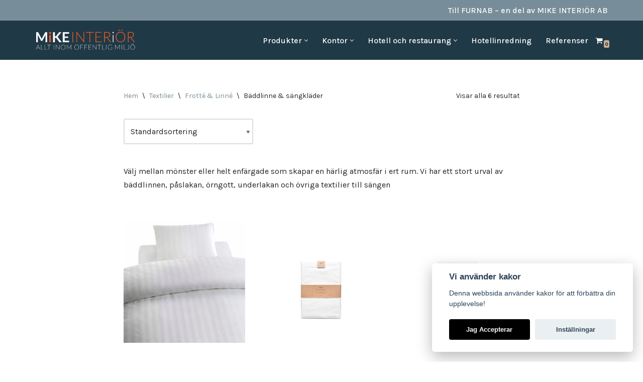

--- FILE ---
content_type: text/html; charset=UTF-8
request_url: https://www.mikeinterior.se/produkt-kategori/textilier/frotte-linne/baddlinne-sangklader/
body_size: 27537
content:
<!DOCTYPE html>
<html lang="sv-SE">

<head>
	
	<meta charset="UTF-8">
	<meta name="viewport" content="width=device-width, initial-scale=1, minimum-scale=1">
	<link rel="profile" href="http://gmpg.org/xfn/11">
		<meta name='robots' content='index, follow, max-image-preview:large, max-snippet:-1, max-video-preview:-1' />
	<style>img:is([sizes="auto" i], [sizes^="auto," i]) { contain-intrinsic-size: 3000px 1500px }</style>
	
	<!-- This site is optimized with the Yoast SEO plugin v26.8 - https://yoast.com/product/yoast-seo-wordpress/ -->
	<title>Bäddlinne &amp; sängkläder-arkiv - MiKE Interiör</title>
	<meta name="description" content="Välj mellan mönster eller helt enfärgade som skapar en härlig atmosfär i ert rum. Vi har ett stort urval av bäddlinnen, påslakan, örngott, underlakan" />
	<link rel="canonical" href="https://www.mikeinterior.se/produkt-kategori/textilier-for-hotell/frotte-linne/baddlinne-sangklader/" />
	<meta property="og:locale" content="sv_SE" />
	<meta property="og:type" content="article" />
	<meta property="og:title" content="Bäddlinne &amp; sängkläder-arkiv - MiKE Interiör" />
	<meta property="og:description" content="Välj mellan mönster eller helt enfärgade som skapar en härlig atmosfär i ert rum. Vi har ett stort urval av bäddlinnen, påslakan, örngott, underlakan" />
	<meta property="og:url" content="https://www.mikeinterior.se/produkt-kategori/textilier-for-hotell/frotte-linne/baddlinne-sangklader/" />
	<meta property="og:site_name" content="MiKE Interiör" />
	<script type="application/ld+json" class="yoast-schema-graph">{"@context":"https://schema.org","@graph":[{"@type":"CollectionPage","@id":"https://www.mikeinterior.se/produkt-kategori/textilier-for-hotell/frotte-linne/baddlinne-sangklader/","url":"https://www.mikeinterior.se/produkt-kategori/textilier-for-hotell/frotte-linne/baddlinne-sangklader/","name":"Bäddlinne &amp; sängkläder-arkiv - MiKE Interiör","isPartOf":{"@id":"https://www.mikeinterior.se/#website"},"primaryImageOfPage":{"@id":"https://www.mikeinterior.se/produkt-kategori/textilier-for-hotell/frotte-linne/baddlinne-sangklader/#primaryimage"},"image":{"@id":"https://www.mikeinterior.se/produkt-kategori/textilier-for-hotell/frotte-linne/baddlinne-sangklader/#primaryimage"},"thumbnailUrl":"https://www.mikeinterior.se/wp-content/uploads/2018/11/3220101-mike-interiör-påslakanset-satin-scaled.jpg","description":"Välj mellan mönster eller helt enfärgade som skapar en härlig atmosfär i ert rum. Vi har ett stort urval av bäddlinnen, påslakan, örngott, underlakan","breadcrumb":{"@id":"https://www.mikeinterior.se/produkt-kategori/textilier-for-hotell/frotte-linne/baddlinne-sangklader/#breadcrumb"},"inLanguage":"sv-SE"},{"@type":"ImageObject","inLanguage":"sv-SE","@id":"https://www.mikeinterior.se/produkt-kategori/textilier-for-hotell/frotte-linne/baddlinne-sangklader/#primaryimage","url":"https://www.mikeinterior.se/wp-content/uploads/2018/11/3220101-mike-interiör-påslakanset-satin-scaled.jpg","contentUrl":"https://www.mikeinterior.se/wp-content/uploads/2018/11/3220101-mike-interiör-påslakanset-satin-scaled.jpg","width":2560,"height":2560},{"@type":"BreadcrumbList","@id":"https://www.mikeinterior.se/produkt-kategori/textilier-for-hotell/frotte-linne/baddlinne-sangklader/#breadcrumb","itemListElement":[{"@type":"ListItem","position":1,"name":"Hem","item":"https://www.mikeinterior.se/"},{"@type":"ListItem","position":2,"name":"Textilier","item":"https://www.mikeinterior.se/produkt-kategori/textilier-for-hotell/"},{"@type":"ListItem","position":3,"name":"Frotté &amp; Linné","item":"https://www.mikeinterior.se/produkt-kategori/textilier-for-hotell/frotte-linne/"},{"@type":"ListItem","position":4,"name":"Bäddlinne &amp; sängkläder"}]},{"@type":"WebSite","@id":"https://www.mikeinterior.se/#website","url":"https://www.mikeinterior.se/","name":"MiKE Interiör","description":"Allt inom offentlig miljö","publisher":{"@id":"https://www.mikeinterior.se/#organization"},"potentialAction":[{"@type":"SearchAction","target":{"@type":"EntryPoint","urlTemplate":"https://www.mikeinterior.se/?s={search_term_string}"},"query-input":{"@type":"PropertyValueSpecification","valueRequired":true,"valueName":"search_term_string"}}],"inLanguage":"sv-SE"},{"@type":"Organization","@id":"https://www.mikeinterior.se/#organization","name":"MiKE Interiör","url":"https://www.mikeinterior.se/","logo":{"@type":"ImageObject","inLanguage":"sv-SE","@id":"https://www.mikeinterior.se/#/schema/logo/image/","url":"https://www.mikeinterior.se/wp-content/uploads/2023/03/cropped-mike_logo.png","contentUrl":"https://www.mikeinterior.se/wp-content/uploads/2023/03/cropped-mike_logo.png","width":200,"height":49,"caption":"MiKE Interiör"},"image":{"@id":"https://www.mikeinterior.se/#/schema/logo/image/"},"sameAs":["https://www.facebook.com/mikeinterior/"]}]}</script>
	<!-- / Yoast SEO plugin. -->


<link rel='dns-prefetch' href='//fonts.googleapis.com' />
<link rel="alternate" type="application/rss+xml" title="MiKE Interiör &raquo; Webbflöde" href="https://www.mikeinterior.se/feed/" />
<link rel="alternate" type="application/rss+xml" title="MiKE Interiör &raquo; Kommentarsflöde" href="https://www.mikeinterior.se/comments/feed/" />
<link rel="alternate" type="application/rss+xml" title="Webbflöde för MiKE Interiör &raquo; Bäddlinne &amp; sängkläder, Kategori" href="https://www.mikeinterior.se/produkt-kategori/textilier-for-hotell/frotte-linne/baddlinne-sangklader/feed/" />
<script>
window._wpemojiSettings = {"baseUrl":"https:\/\/s.w.org\/images\/core\/emoji\/16.0.1\/72x72\/","ext":".png","svgUrl":"https:\/\/s.w.org\/images\/core\/emoji\/16.0.1\/svg\/","svgExt":".svg","source":{"concatemoji":"https:\/\/www.mikeinterior.se\/wp-includes\/js\/wp-emoji-release.min.js?ver=6.8.3"}};
/*! This file is auto-generated */
!function(s,n){var o,i,e;function c(e){try{var t={supportTests:e,timestamp:(new Date).valueOf()};sessionStorage.setItem(o,JSON.stringify(t))}catch(e){}}function p(e,t,n){e.clearRect(0,0,e.canvas.width,e.canvas.height),e.fillText(t,0,0);var t=new Uint32Array(e.getImageData(0,0,e.canvas.width,e.canvas.height).data),a=(e.clearRect(0,0,e.canvas.width,e.canvas.height),e.fillText(n,0,0),new Uint32Array(e.getImageData(0,0,e.canvas.width,e.canvas.height).data));return t.every(function(e,t){return e===a[t]})}function u(e,t){e.clearRect(0,0,e.canvas.width,e.canvas.height),e.fillText(t,0,0);for(var n=e.getImageData(16,16,1,1),a=0;a<n.data.length;a++)if(0!==n.data[a])return!1;return!0}function f(e,t,n,a){switch(t){case"flag":return n(e,"\ud83c\udff3\ufe0f\u200d\u26a7\ufe0f","\ud83c\udff3\ufe0f\u200b\u26a7\ufe0f")?!1:!n(e,"\ud83c\udde8\ud83c\uddf6","\ud83c\udde8\u200b\ud83c\uddf6")&&!n(e,"\ud83c\udff4\udb40\udc67\udb40\udc62\udb40\udc65\udb40\udc6e\udb40\udc67\udb40\udc7f","\ud83c\udff4\u200b\udb40\udc67\u200b\udb40\udc62\u200b\udb40\udc65\u200b\udb40\udc6e\u200b\udb40\udc67\u200b\udb40\udc7f");case"emoji":return!a(e,"\ud83e\udedf")}return!1}function g(e,t,n,a){var r="undefined"!=typeof WorkerGlobalScope&&self instanceof WorkerGlobalScope?new OffscreenCanvas(300,150):s.createElement("canvas"),o=r.getContext("2d",{willReadFrequently:!0}),i=(o.textBaseline="top",o.font="600 32px Arial",{});return e.forEach(function(e){i[e]=t(o,e,n,a)}),i}function t(e){var t=s.createElement("script");t.src=e,t.defer=!0,s.head.appendChild(t)}"undefined"!=typeof Promise&&(o="wpEmojiSettingsSupports",i=["flag","emoji"],n.supports={everything:!0,everythingExceptFlag:!0},e=new Promise(function(e){s.addEventListener("DOMContentLoaded",e,{once:!0})}),new Promise(function(t){var n=function(){try{var e=JSON.parse(sessionStorage.getItem(o));if("object"==typeof e&&"number"==typeof e.timestamp&&(new Date).valueOf()<e.timestamp+604800&&"object"==typeof e.supportTests)return e.supportTests}catch(e){}return null}();if(!n){if("undefined"!=typeof Worker&&"undefined"!=typeof OffscreenCanvas&&"undefined"!=typeof URL&&URL.createObjectURL&&"undefined"!=typeof Blob)try{var e="postMessage("+g.toString()+"("+[JSON.stringify(i),f.toString(),p.toString(),u.toString()].join(",")+"));",a=new Blob([e],{type:"text/javascript"}),r=new Worker(URL.createObjectURL(a),{name:"wpTestEmojiSupports"});return void(r.onmessage=function(e){c(n=e.data),r.terminate(),t(n)})}catch(e){}c(n=g(i,f,p,u))}t(n)}).then(function(e){for(var t in e)n.supports[t]=e[t],n.supports.everything=n.supports.everything&&n.supports[t],"flag"!==t&&(n.supports.everythingExceptFlag=n.supports.everythingExceptFlag&&n.supports[t]);n.supports.everythingExceptFlag=n.supports.everythingExceptFlag&&!n.supports.flag,n.DOMReady=!1,n.readyCallback=function(){n.DOMReady=!0}}).then(function(){return e}).then(function(){var e;n.supports.everything||(n.readyCallback(),(e=n.source||{}).concatemoji?t(e.concatemoji):e.wpemoji&&e.twemoji&&(t(e.twemoji),t(e.wpemoji)))}))}((window,document),window._wpemojiSettings);
</script>
<link rel='stylesheet' id='addify_csp_front_css-css' href='https://www.mikeinterior.se/wp-content/plugins/role-based-pricing-for-woocommerce//assets/css/addify_csp_front_css.css?ver=1.0' media='all' />
<style id='wp-emoji-styles-inline-css'>

	img.wp-smiley, img.emoji {
		display: inline !important;
		border: none !important;
		box-shadow: none !important;
		height: 1em !important;
		width: 1em !important;
		margin: 0 0.07em !important;
		vertical-align: -0.1em !important;
		background: none !important;
		padding: 0 !important;
	}
</style>
<link rel='stylesheet' id='wp-block-library-css' href='https://www.mikeinterior.se/wp-includes/css/dist/block-library/style.min.css?ver=6.8.3' media='all' />
<style id='classic-theme-styles-inline-css'>
/*! This file is auto-generated */
.wp-block-button__link{color:#fff;background-color:#32373c;border-radius:9999px;box-shadow:none;text-decoration:none;padding:calc(.667em + 2px) calc(1.333em + 2px);font-size:1.125em}.wp-block-file__button{background:#32373c;color:#fff;text-decoration:none}
</style>
<style id='global-styles-inline-css'>
:root{--wp--preset--aspect-ratio--square: 1;--wp--preset--aspect-ratio--4-3: 4/3;--wp--preset--aspect-ratio--3-4: 3/4;--wp--preset--aspect-ratio--3-2: 3/2;--wp--preset--aspect-ratio--2-3: 2/3;--wp--preset--aspect-ratio--16-9: 16/9;--wp--preset--aspect-ratio--9-16: 9/16;--wp--preset--color--black: #000000;--wp--preset--color--cyan-bluish-gray: #abb8c3;--wp--preset--color--white: #ffffff;--wp--preset--color--pale-pink: #f78da7;--wp--preset--color--vivid-red: #cf2e2e;--wp--preset--color--luminous-vivid-orange: #ff6900;--wp--preset--color--luminous-vivid-amber: #fcb900;--wp--preset--color--light-green-cyan: #7bdcb5;--wp--preset--color--vivid-green-cyan: #00d084;--wp--preset--color--pale-cyan-blue: #8ed1fc;--wp--preset--color--vivid-cyan-blue: #0693e3;--wp--preset--color--vivid-purple: #9b51e0;--wp--preset--color--neve-link-color: var(--nv-primary-accent);--wp--preset--color--neve-link-hover-color: var(--nv-secondary-accent);--wp--preset--color--nv-site-bg: var(--nv-site-bg);--wp--preset--color--nv-light-bg: var(--nv-light-bg);--wp--preset--color--nv-dark-bg: var(--nv-dark-bg);--wp--preset--color--neve-text-color: var(--nv-text-color);--wp--preset--color--nv-text-dark-bg: var(--nv-text-dark-bg);--wp--preset--color--nv-c-1: var(--nv-c-1);--wp--preset--color--nv-c-2: var(--nv-c-2);--wp--preset--gradient--vivid-cyan-blue-to-vivid-purple: linear-gradient(135deg,rgba(6,147,227,1) 0%,rgb(155,81,224) 100%);--wp--preset--gradient--light-green-cyan-to-vivid-green-cyan: linear-gradient(135deg,rgb(122,220,180) 0%,rgb(0,208,130) 100%);--wp--preset--gradient--luminous-vivid-amber-to-luminous-vivid-orange: linear-gradient(135deg,rgba(252,185,0,1) 0%,rgba(255,105,0,1) 100%);--wp--preset--gradient--luminous-vivid-orange-to-vivid-red: linear-gradient(135deg,rgba(255,105,0,1) 0%,rgb(207,46,46) 100%);--wp--preset--gradient--very-light-gray-to-cyan-bluish-gray: linear-gradient(135deg,rgb(238,238,238) 0%,rgb(169,184,195) 100%);--wp--preset--gradient--cool-to-warm-spectrum: linear-gradient(135deg,rgb(74,234,220) 0%,rgb(151,120,209) 20%,rgb(207,42,186) 40%,rgb(238,44,130) 60%,rgb(251,105,98) 80%,rgb(254,248,76) 100%);--wp--preset--gradient--blush-light-purple: linear-gradient(135deg,rgb(255,206,236) 0%,rgb(152,150,240) 100%);--wp--preset--gradient--blush-bordeaux: linear-gradient(135deg,rgb(254,205,165) 0%,rgb(254,45,45) 50%,rgb(107,0,62) 100%);--wp--preset--gradient--luminous-dusk: linear-gradient(135deg,rgb(255,203,112) 0%,rgb(199,81,192) 50%,rgb(65,88,208) 100%);--wp--preset--gradient--pale-ocean: linear-gradient(135deg,rgb(255,245,203) 0%,rgb(182,227,212) 50%,rgb(51,167,181) 100%);--wp--preset--gradient--electric-grass: linear-gradient(135deg,rgb(202,248,128) 0%,rgb(113,206,126) 100%);--wp--preset--gradient--midnight: linear-gradient(135deg,rgb(2,3,129) 0%,rgb(40,116,252) 100%);--wp--preset--font-size--small: 13px;--wp--preset--font-size--medium: 20px;--wp--preset--font-size--large: 36px;--wp--preset--font-size--x-large: 42px;--wp--preset--spacing--20: 0.44rem;--wp--preset--spacing--30: 0.67rem;--wp--preset--spacing--40: 1rem;--wp--preset--spacing--50: 1.5rem;--wp--preset--spacing--60: 2.25rem;--wp--preset--spacing--70: 3.38rem;--wp--preset--spacing--80: 5.06rem;--wp--preset--shadow--natural: 6px 6px 9px rgba(0, 0, 0, 0.2);--wp--preset--shadow--deep: 12px 12px 50px rgba(0, 0, 0, 0.4);--wp--preset--shadow--sharp: 6px 6px 0px rgba(0, 0, 0, 0.2);--wp--preset--shadow--outlined: 6px 6px 0px -3px rgba(255, 255, 255, 1), 6px 6px rgba(0, 0, 0, 1);--wp--preset--shadow--crisp: 6px 6px 0px rgba(0, 0, 0, 1);}:where(.is-layout-flex){gap: 0.5em;}:where(.is-layout-grid){gap: 0.5em;}body .is-layout-flex{display: flex;}.is-layout-flex{flex-wrap: wrap;align-items: center;}.is-layout-flex > :is(*, div){margin: 0;}body .is-layout-grid{display: grid;}.is-layout-grid > :is(*, div){margin: 0;}:where(.wp-block-columns.is-layout-flex){gap: 2em;}:where(.wp-block-columns.is-layout-grid){gap: 2em;}:where(.wp-block-post-template.is-layout-flex){gap: 1.25em;}:where(.wp-block-post-template.is-layout-grid){gap: 1.25em;}.has-black-color{color: var(--wp--preset--color--black) !important;}.has-cyan-bluish-gray-color{color: var(--wp--preset--color--cyan-bluish-gray) !important;}.has-white-color{color: var(--wp--preset--color--white) !important;}.has-pale-pink-color{color: var(--wp--preset--color--pale-pink) !important;}.has-vivid-red-color{color: var(--wp--preset--color--vivid-red) !important;}.has-luminous-vivid-orange-color{color: var(--wp--preset--color--luminous-vivid-orange) !important;}.has-luminous-vivid-amber-color{color: var(--wp--preset--color--luminous-vivid-amber) !important;}.has-light-green-cyan-color{color: var(--wp--preset--color--light-green-cyan) !important;}.has-vivid-green-cyan-color{color: var(--wp--preset--color--vivid-green-cyan) !important;}.has-pale-cyan-blue-color{color: var(--wp--preset--color--pale-cyan-blue) !important;}.has-vivid-cyan-blue-color{color: var(--wp--preset--color--vivid-cyan-blue) !important;}.has-vivid-purple-color{color: var(--wp--preset--color--vivid-purple) !important;}.has-neve-link-color-color{color: var(--wp--preset--color--neve-link-color) !important;}.has-neve-link-hover-color-color{color: var(--wp--preset--color--neve-link-hover-color) !important;}.has-nv-site-bg-color{color: var(--wp--preset--color--nv-site-bg) !important;}.has-nv-light-bg-color{color: var(--wp--preset--color--nv-light-bg) !important;}.has-nv-dark-bg-color{color: var(--wp--preset--color--nv-dark-bg) !important;}.has-neve-text-color-color{color: var(--wp--preset--color--neve-text-color) !important;}.has-nv-text-dark-bg-color{color: var(--wp--preset--color--nv-text-dark-bg) !important;}.has-nv-c-1-color{color: var(--wp--preset--color--nv-c-1) !important;}.has-nv-c-2-color{color: var(--wp--preset--color--nv-c-2) !important;}.has-black-background-color{background-color: var(--wp--preset--color--black) !important;}.has-cyan-bluish-gray-background-color{background-color: var(--wp--preset--color--cyan-bluish-gray) !important;}.has-white-background-color{background-color: var(--wp--preset--color--white) !important;}.has-pale-pink-background-color{background-color: var(--wp--preset--color--pale-pink) !important;}.has-vivid-red-background-color{background-color: var(--wp--preset--color--vivid-red) !important;}.has-luminous-vivid-orange-background-color{background-color: var(--wp--preset--color--luminous-vivid-orange) !important;}.has-luminous-vivid-amber-background-color{background-color: var(--wp--preset--color--luminous-vivid-amber) !important;}.has-light-green-cyan-background-color{background-color: var(--wp--preset--color--light-green-cyan) !important;}.has-vivid-green-cyan-background-color{background-color: var(--wp--preset--color--vivid-green-cyan) !important;}.has-pale-cyan-blue-background-color{background-color: var(--wp--preset--color--pale-cyan-blue) !important;}.has-vivid-cyan-blue-background-color{background-color: var(--wp--preset--color--vivid-cyan-blue) !important;}.has-vivid-purple-background-color{background-color: var(--wp--preset--color--vivid-purple) !important;}.has-neve-link-color-background-color{background-color: var(--wp--preset--color--neve-link-color) !important;}.has-neve-link-hover-color-background-color{background-color: var(--wp--preset--color--neve-link-hover-color) !important;}.has-nv-site-bg-background-color{background-color: var(--wp--preset--color--nv-site-bg) !important;}.has-nv-light-bg-background-color{background-color: var(--wp--preset--color--nv-light-bg) !important;}.has-nv-dark-bg-background-color{background-color: var(--wp--preset--color--nv-dark-bg) !important;}.has-neve-text-color-background-color{background-color: var(--wp--preset--color--neve-text-color) !important;}.has-nv-text-dark-bg-background-color{background-color: var(--wp--preset--color--nv-text-dark-bg) !important;}.has-nv-c-1-background-color{background-color: var(--wp--preset--color--nv-c-1) !important;}.has-nv-c-2-background-color{background-color: var(--wp--preset--color--nv-c-2) !important;}.has-black-border-color{border-color: var(--wp--preset--color--black) !important;}.has-cyan-bluish-gray-border-color{border-color: var(--wp--preset--color--cyan-bluish-gray) !important;}.has-white-border-color{border-color: var(--wp--preset--color--white) !important;}.has-pale-pink-border-color{border-color: var(--wp--preset--color--pale-pink) !important;}.has-vivid-red-border-color{border-color: var(--wp--preset--color--vivid-red) !important;}.has-luminous-vivid-orange-border-color{border-color: var(--wp--preset--color--luminous-vivid-orange) !important;}.has-luminous-vivid-amber-border-color{border-color: var(--wp--preset--color--luminous-vivid-amber) !important;}.has-light-green-cyan-border-color{border-color: var(--wp--preset--color--light-green-cyan) !important;}.has-vivid-green-cyan-border-color{border-color: var(--wp--preset--color--vivid-green-cyan) !important;}.has-pale-cyan-blue-border-color{border-color: var(--wp--preset--color--pale-cyan-blue) !important;}.has-vivid-cyan-blue-border-color{border-color: var(--wp--preset--color--vivid-cyan-blue) !important;}.has-vivid-purple-border-color{border-color: var(--wp--preset--color--vivid-purple) !important;}.has-neve-link-color-border-color{border-color: var(--wp--preset--color--neve-link-color) !important;}.has-neve-link-hover-color-border-color{border-color: var(--wp--preset--color--neve-link-hover-color) !important;}.has-nv-site-bg-border-color{border-color: var(--wp--preset--color--nv-site-bg) !important;}.has-nv-light-bg-border-color{border-color: var(--wp--preset--color--nv-light-bg) !important;}.has-nv-dark-bg-border-color{border-color: var(--wp--preset--color--nv-dark-bg) !important;}.has-neve-text-color-border-color{border-color: var(--wp--preset--color--neve-text-color) !important;}.has-nv-text-dark-bg-border-color{border-color: var(--wp--preset--color--nv-text-dark-bg) !important;}.has-nv-c-1-border-color{border-color: var(--wp--preset--color--nv-c-1) !important;}.has-nv-c-2-border-color{border-color: var(--wp--preset--color--nv-c-2) !important;}.has-vivid-cyan-blue-to-vivid-purple-gradient-background{background: var(--wp--preset--gradient--vivid-cyan-blue-to-vivid-purple) !important;}.has-light-green-cyan-to-vivid-green-cyan-gradient-background{background: var(--wp--preset--gradient--light-green-cyan-to-vivid-green-cyan) !important;}.has-luminous-vivid-amber-to-luminous-vivid-orange-gradient-background{background: var(--wp--preset--gradient--luminous-vivid-amber-to-luminous-vivid-orange) !important;}.has-luminous-vivid-orange-to-vivid-red-gradient-background{background: var(--wp--preset--gradient--luminous-vivid-orange-to-vivid-red) !important;}.has-very-light-gray-to-cyan-bluish-gray-gradient-background{background: var(--wp--preset--gradient--very-light-gray-to-cyan-bluish-gray) !important;}.has-cool-to-warm-spectrum-gradient-background{background: var(--wp--preset--gradient--cool-to-warm-spectrum) !important;}.has-blush-light-purple-gradient-background{background: var(--wp--preset--gradient--blush-light-purple) !important;}.has-blush-bordeaux-gradient-background{background: var(--wp--preset--gradient--blush-bordeaux) !important;}.has-luminous-dusk-gradient-background{background: var(--wp--preset--gradient--luminous-dusk) !important;}.has-pale-ocean-gradient-background{background: var(--wp--preset--gradient--pale-ocean) !important;}.has-electric-grass-gradient-background{background: var(--wp--preset--gradient--electric-grass) !important;}.has-midnight-gradient-background{background: var(--wp--preset--gradient--midnight) !important;}.has-small-font-size{font-size: var(--wp--preset--font-size--small) !important;}.has-medium-font-size{font-size: var(--wp--preset--font-size--medium) !important;}.has-large-font-size{font-size: var(--wp--preset--font-size--large) !important;}.has-x-large-font-size{font-size: var(--wp--preset--font-size--x-large) !important;}
:where(.wp-block-post-template.is-layout-flex){gap: 1.25em;}:where(.wp-block-post-template.is-layout-grid){gap: 1.25em;}
:where(.wp-block-columns.is-layout-flex){gap: 2em;}:where(.wp-block-columns.is-layout-grid){gap: 2em;}
:root :where(.wp-block-pullquote){font-size: 1.5em;line-height: 1.6;}
</style>
<link rel='stylesheet' id='contact-form-7-css' href='https://www.mikeinterior.se/wp-content/plugins/contact-form-7/includes/css/styles.css?ver=6.1.4' media='all' />
<link rel='stylesheet' id='cookie-consent-plugin-css' href='https://www.mikeinterior.se/wp-content/plugins/montania-cookie-consent/cookieconsent-2.5.1/cookieconsent.css?ver=2.4.0' media='all' />
<link rel='stylesheet' id='sb-style-css' href='https://www.mikeinterior.se/wp-content/plugins/sb-woocommerce-infinite-scroll/assets/css/sbsa.css?ver=1.0' media='all' />
<link rel='stylesheet' id='sb-animate-style-css' href='https://www.mikeinterior.se/wp-content/plugins/sb-woocommerce-infinite-scroll/assets/css/animate.css?ver=1.0' media='all' />
<link rel='stylesheet' id='woocommerce-layout-css' href='https://www.mikeinterior.se/wp-content/plugins/woocommerce/assets/css/woocommerce-layout.css?ver=10.4.3' media='all' />
<link rel='stylesheet' id='woocommerce-smallscreen-css' href='https://www.mikeinterior.se/wp-content/plugins/woocommerce/assets/css/woocommerce-smallscreen.css?ver=10.4.3' media='only screen and (max-width: 768px)' />
<link rel='stylesheet' id='woocommerce-general-css' href='https://www.mikeinterior.se/wp-content/plugins/woocommerce/assets/css/woocommerce.css?ver=10.4.3' media='all' />
<style id='woocommerce-inline-inline-css'>
.woocommerce form .form-row .required { visibility: visible; }
</style>
<link rel='stylesheet' id='aws-style-css' href='https://www.mikeinterior.se/wp-content/plugins/advanced-woo-search/assets/css/common.min.css?ver=3.52' media='all' />
<link rel='stylesheet' id='mc4wp-form-themes-css' href='https://www.mikeinterior.se/wp-content/plugins/mailchimp-for-wp/assets/css/form-themes.css?ver=4.11.1' media='all' />
<link rel='stylesheet' id='neve-woocommerce-css' href='https://www.mikeinterior.se/wp-content/themes/neve/assets/css/woocommerce.min.css?ver=4.2.2' media='all' />
<link rel='stylesheet' id='neve-style-css' href='https://www.mikeinterior.se/wp-content/themes/neve/style-main-new.min.css?ver=4.2.2' media='all' />
<style id='neve-style-inline-css'>
.is-menu-sidebar .header-menu-sidebar { visibility: visible; }.is-menu-sidebar.menu_sidebar_slide_left .header-menu-sidebar { transform: translate3d(0, 0, 0); left: 0; }.is-menu-sidebar.menu_sidebar_slide_right .header-menu-sidebar { transform: translate3d(0, 0, 0); right: 0; }.is-menu-sidebar.menu_sidebar_pull_right .header-menu-sidebar, .is-menu-sidebar.menu_sidebar_pull_left .header-menu-sidebar { transform: translateX(0); }.is-menu-sidebar.menu_sidebar_dropdown .header-menu-sidebar { height: auto; }.is-menu-sidebar.menu_sidebar_dropdown .header-menu-sidebar-inner { max-height: 400px; padding: 20px 0; }.is-menu-sidebar.menu_sidebar_full_canvas .header-menu-sidebar { opacity: 1; }.header-menu-sidebar .menu-item-nav-search:not(.floating) { pointer-events: none; }.header-menu-sidebar .menu-item-nav-search .is-menu-sidebar { pointer-events: unset; }
.nv-meta-list li.meta:not(:last-child):after { content:"/" }.nv-meta-list .no-mobile{
			display:none;
		}.nv-meta-list li.last::after{
			content: ""!important;
		}@media (min-width: 769px) {
			.nv-meta-list .no-mobile {
				display: inline-block;
			}
			.nv-meta-list li.last:not(:last-child)::after {
		 		content: "/" !important;
			}
		}
.nav-ul li .caret svg, .nav-ul li .caret img{width:var(--smiconsize, 0.5em);height:var(--smiconsize, 0.5em);}.nav-ul .sub-menu li {border-style: var(--itembstyle);}
 :root{ --container: 748px;--postwidth:100%; --primarybtnbg: var(--nv-primary-accent); --primarybtnhoverbg: var(--nv-primary-accent); --primarybtncolor: #fff; --secondarybtncolor: var(--nv-primary-accent); --primarybtnhovercolor: #fff; --secondarybtnhovercolor: var(--nv-primary-accent);--primarybtnborderradius:3px;--secondarybtnborderradius:3px;--secondarybtnborderwidth:3px;--btnpadding:13px 15px;--primarybtnpadding:13px 15px;--secondarybtnpadding:calc(13px - 3px) calc(15px - 3px); --bodyfontfamily: Karla; --bodyfontsize: 15px; --bodylineheight: 1.6; --bodyletterspacing: 0px; --bodyfontweight: 400; --headingsfontfamily: Lato; --h1fontsize: 36px; --h1fontweight: 700; --h1lineheight: 1.2; --h1letterspacing: 0px; --h1texttransform: none; --h2fontsize: 28px; --h2fontweight: 700; --h2lineheight: 1.3; --h2letterspacing: 0px; --h2texttransform: none; --h3fontsize: 24px; --h3fontweight: 700; --h3lineheight: 1.4; --h3letterspacing: 0px; --h3texttransform: none; --h4fontsize: 20px; --h4fontweight: 700; --h4lineheight: 1.6; --h4letterspacing: 0px; --h4texttransform: none; --h5fontsize: 16px; --h5fontweight: 700; --h5lineheight: 1.6; --h5letterspacing: 0px; --h5texttransform: none; --h6fontsize: 14px; --h6fontweight: 700; --h6lineheight: 1.6; --h6letterspacing: 0px; --h6texttransform: none;--formfieldborderwidth:2px;--formfieldborderradius:3px; --formfieldbgcolor: var(--nv-site-bg); --formfieldbordercolor: #dddddd; --formfieldcolor: var(--nv-text-color);--formfieldpadding:10px 12px; } .nv-index-posts{ --borderradius:0px; } .single-post-container .alignfull > [class*="__inner-container"], .single-post-container .alignwide > [class*="__inner-container"]{ max-width:718px } .single-product .alignfull > [class*="__inner-container"], .single-product .alignwide > [class*="__inner-container"]{ max-width:718px } .nv-meta-list{ --avatarsize: 20px; } .single .nv-meta-list{ --avatarsize: 20px; } .nv-is-boxed.nv-comments-wrap{ --padding:20px; } .nv-is-boxed.comment-respond{ --padding:20px; } .single:not(.single-product), .page{ --c-vspace:0 0 0 0;; } .scroll-to-top{ --color: var(--nv-text-dark-bg);--padding:8px 10px; --borderradius: 3px; --bgcolor: var(--nv-primary-accent); --hovercolor: var(--nv-text-dark-bg); --hoverbgcolor: var(--nv-primary-accent);--size:16px; } .global-styled{ --bgcolor: var(--nv-site-bg); } .header-top{ --rowbcolor: var(--nv-light-bg); --color: var(--nv-text-dark-bg); --bgcolor: var(--nv-secondary-accent); } .header-main{ --rowbcolor: var(--nv-light-bg); --color: var(--nv-text-dark-bg); --bgcolor: var(--nv-dark-bg); } .header-bottom{ --rowbcolor: var(--nv-light-bg); --color: var(--nv-text-color); --bgcolor: var(--nv-site-bg); } .header-menu-sidebar-bg{ --justify: flex-start; --textalign: left;--flexg: 1;--wrapdropdownwidth: auto; --color: #ffffff; --bgcolor: var(--nv-dark-bg); } .builder-item--logo{ --maxwidth: 150px; --fs: 24px;--padding:10px 0;--margin:0; --textalign: left;--justify: flex-start; } .builder-item--nav-icon,.header-menu-sidebar .close-sidebar-panel .navbar-toggle{ --borderradius:0;--borderwidth:0; } .builder-item--nav-icon{ --label-margin:0 5px 0 0;;--padding:10px 15px;--margin:0; } .builder-item--primary-menu{ --hovercolor: var(--nv-secondary-accent); --hovertextcolor: var(--nv-text-color); --activecolor: var(--nv-primary-accent); --spacing: 1px; --height: 25px; --smiconsize: 7px;--padding:0;--margin:0; --fontsize: 1em; --lineheight: 1.6; --letterspacing: 0px; --fontweight: 500; --texttransform: none; --iconsize: 1em; } .builder-item--primary-menu .sub-menu{ --bstyle: none; --itembstyle: none; } .hfg-is-group.has-primary-menu .inherit-ff{ --inheritedfw: 500; } .builder-item--custom_html{ --padding:0;--margin:0; --fontsize: 1em; --lineheight: 1.6; --letterspacing: 0px; --fontweight: 500; --texttransform: none; --iconsize: 1em; --textalign: left;--justify: flex-start; } .builder-item--secondary-menu{ --hovercolor: var(--nv-secondary-accent); --hovertextcolor: var(--nv-text-color); --spacing: 20px; --height: 25px;--padding:0;--margin:2em 0 0 0;; --fontsize: 1em; --lineheight: 1.6; --letterspacing: 0px; --fontweight: 500; --texttransform: none; --iconsize: 1em; } .hfg-is-group.has-secondary-menu .inherit-ff{ --inheritedfw: 500; } .builder-item--header_cart_icon{ --iconsize: 15px; --labelsize: 15px;--padding:0 10px;--margin:0; } .builder-item--logo_2{ --maxwidth: 120px; --fs: 24px;--padding:0 0 10px 0;;--margin:-23px 0 0 0;; --textalign: left;--justify: flex-start; } .builder-item--header_search_2{ --height: 40px;--formfieldborderwidth:2px;--formfieldborderradius:2px;--padding:2em 0 0 0;;--margin:0; } .builder-item--my_account{ --fontsize: 12px; --bgcolor: rgba(0, 0, 0, 0);--borderradius:3px;--padding:3px 5px;--margin:0; } .builder-item--divider{ --divstyle: solid; --divwidth: 1px; --divsize: 90%; --divcolor: var(--nv-text-dark-bg);--padding:0 0 010px 0;;--margin:0; } .footer-top-inner .row{ grid-template-columns:repeat(4, 1fr); --valign: flex-start; } .footer-top{ --rowbcolor: var(--nv-light-bg); --color: var(--nv-text-dark-bg); --bgcolor: var(--nv-dark-bg); } .footer-main-inner .row{ grid-template-columns:1fr 1fr 1fr; --valign: flex-start; } .footer-main{ --height:25px; --rowbcolor: var(--nv-secondary-accent); --color: var(--nv-text-dark-bg); --bgcolor: var(--nv-dark-bg); } .footer-bottom-inner .row{ grid-template-columns:1fr 1fr 1fr; --valign: flex-start; } .footer-bottom{ --rowbcolor: var(--nv-light-bg); --color: var(--nv-text-dark-bg); --bgcolor: var(--nv-dark-bg); } .builder-item--footer-one-widgets{ --padding:0;--margin:2em 0 0 0;; --textalign: center;--justify: center; } .builder-item--footer-two-widgets{ --padding:0;--margin:2em 0 0 0;; --textalign: center;--justify: center; } .builder-item--footer-three-widgets{ --padding:0;--margin:0; --textalign: center;--justify: center; } .builder-item--footer-four-widgets{ --padding:0;--margin:0; --textalign: left;--justify: flex-start; } .page_header-top{ --rowbcolor: var(--nv-light-bg); --color: var(--nv-text-color); --bgcolor: var(--nv-site-bg); } .page_header-bottom{ --rowbcolor: var(--nv-light-bg); --color: var(--nv-text-color); --bgcolor: var(--nv-site-bg); } @media(min-width: 576px){ :root{ --container: 992px;--postwidth:50%;--btnpadding:13px 15px;--primarybtnpadding:13px 15px;--secondarybtnpadding:calc(13px - 3px) calc(15px - 3px); --bodyfontsize: 16px; --bodylineheight: 1.6; --bodyletterspacing: 0px; --h1fontsize: 38px; --h1lineheight: 1.2; --h1letterspacing: 0px; --h2fontsize: 30px; --h2lineheight: 1.2; --h2letterspacing: 0px; --h3fontsize: 26px; --h3lineheight: 1.4; --h3letterspacing: 0px; --h4fontsize: 22px; --h4lineheight: 1.5; --h4letterspacing: 0px; --h5fontsize: 18px; --h5lineheight: 1.6; --h5letterspacing: 0px; --h6fontsize: 14px; --h6lineheight: 1.6; --h6letterspacing: 0px; } .single-post-container .alignfull > [class*="__inner-container"], .single-post-container .alignwide > [class*="__inner-container"]{ max-width:962px } .single-product .alignfull > [class*="__inner-container"], .single-product .alignwide > [class*="__inner-container"]{ max-width:962px } .nv-meta-list{ --avatarsize: 20px; } .single .nv-meta-list{ --avatarsize: 20px; } .nv-is-boxed.nv-comments-wrap{ --padding:30px; } .nv-is-boxed.comment-respond{ --padding:30px; } .single:not(.single-product), .page{ --c-vspace:0 0 0 0;; } .scroll-to-top{ --padding:8px 10px;--size:16px; } .header-menu-sidebar-bg{ --justify: flex-start; --textalign: left;--flexg: 1;--wrapdropdownwidth: auto; } .builder-item--logo{ --maxwidth: 120px; --fs: 24px;--padding:10px 0;--margin:0; --textalign: left;--justify: flex-start; } .builder-item--nav-icon{ --label-margin:0 5px 0 0;;--padding:10px 15px;--margin:0; } .builder-item--primary-menu{ --spacing: 20px; --height: 25px; --smiconsize: 7px;--padding:0;--margin:0; --fontsize: 1em; --lineheight: 1.6; --letterspacing: 0px; --iconsize: 1em; } .builder-item--custom_html{ --padding:0;--margin:0; --fontsize: 1em; --lineheight: 1.6; --letterspacing: 0px; --iconsize: 1em; --textalign: left;--justify: flex-start; } .builder-item--secondary-menu{ --spacing: 20px; --height: 25px;--padding:0;--margin:0; --fontsize: 1em; --lineheight: 1.6; --letterspacing: 0px; --iconsize: 1em; } .builder-item--header_cart_icon{ --padding:0 10px;--margin:0; } .builder-item--logo_2{ --maxwidth: 120px; --fs: 24px;--padding:10px 0;--margin:0; --textalign: left;--justify: flex-start; } .builder-item--header_search_2{ --height: 40px;--formfieldborderwidth:2px;--formfieldborderradius:2px;--padding:0;--margin:0; } .builder-item--my_account{ --padding:3px 5px;--margin:0; } .builder-item--divider{ --divwidth: 5px; --divsize: 80%;--padding:0;--margin:0; } .builder-item--footer-one-widgets{ --padding:0;--margin:0; --textalign: left;--justify: flex-start; } .builder-item--footer-two-widgets{ --padding:0;--margin:0; --textalign: left;--justify: flex-start; } .builder-item--footer-three-widgets{ --padding:0;--margin:0; --textalign: left;--justify: flex-start; } .builder-item--footer-four-widgets{ --padding:0;--margin:0; --textalign: left;--justify: flex-start; } }@media(min-width: 960px){ :root{ --container: 1170px;--postwidth:33.333333333333%;--btnpadding:13px 15px;--primarybtnpadding:13px 15px;--secondarybtnpadding:calc(13px - 3px) calc(15px - 3px); --bodyfontsize: 16px; --bodylineheight: 1.7; --bodyletterspacing: 0px; --h1fontsize: 40px; --h1lineheight: 1.1; --h1letterspacing: 0px; --h2fontsize: 32px; --h2lineheight: 1.2; --h2letterspacing: 0px; --h3fontsize: 28px; --h3lineheight: 1.4; --h3letterspacing: 0px; --h4fontsize: 24px; --h4lineheight: 1.5; --h4letterspacing: 0px; --h5fontsize: 20px; --h5lineheight: 1.6; --h5letterspacing: 0px; --h6fontsize: 16px; --h6lineheight: 1.6; --h6letterspacing: 0px; } body:not(.single):not(.archive):not(.blog):not(.search):not(.error404) .neve-main > .container .col, body.post-type-archive-course .neve-main > .container .col, body.post-type-archive-llms_membership .neve-main > .container .col{ max-width: 70%; } body:not(.single):not(.archive):not(.blog):not(.search):not(.error404) .nv-sidebar-wrap, body.post-type-archive-course .nv-sidebar-wrap, body.post-type-archive-llms_membership .nv-sidebar-wrap{ max-width: 30%; } .neve-main > .archive-container .nv-index-posts.col{ max-width: 100%; } .neve-main > .archive-container .nv-sidebar-wrap{ max-width: 0%; } .neve-main > .single-post-container .nv-single-post-wrap.col{ max-width: 70%; } .single-post-container .alignfull > [class*="__inner-container"], .single-post-container .alignwide > [class*="__inner-container"]{ max-width:789px } .container-fluid.single-post-container .alignfull > [class*="__inner-container"], .container-fluid.single-post-container .alignwide > [class*="__inner-container"]{ max-width:calc(70% + 15px) } .neve-main > .single-post-container .nv-sidebar-wrap{ max-width: 30%; } .archive.woocommerce .neve-main > .shop-container .nv-shop.col{ max-width: 70%; } .archive.woocommerce .neve-main > .shop-container .nv-sidebar-wrap{ max-width: 30%; } .single-product .neve-main > .shop-container .nv-shop.col{ max-width: 70%; } .single-product .alignfull > [class*="__inner-container"], .single-product .alignwide > [class*="__inner-container"]{ max-width:789px } .single-product .container-fluid .alignfull > [class*="__inner-container"], .single-product .alignwide > [class*="__inner-container"]{ max-width:calc(70% + 15px) } .single-product .neve-main > .shop-container .nv-sidebar-wrap{ max-width: 30%; } .nv-meta-list{ --avatarsize: 20px; } .single .nv-meta-list{ --avatarsize: 20px; } .nv-is-boxed.nv-comments-wrap{ --padding:40px; } .nv-is-boxed.comment-respond{ --padding:40px; } .single:not(.single-product), .page{ --c-vspace:0 0 0 0;; } .scroll-to-top{ --padding:8px 10px;--size:16px; } .header-menu-sidebar-bg{ --justify: flex-start; --textalign: left;--flexg: 1;--wrapdropdownwidth: auto; } .builder-item--logo{ --maxwidth: 200px; --fs: 24px;--padding:10px 0;--margin:0; --textalign: left;--justify: flex-start; } .builder-item--nav-icon{ --label-margin:0 5px 0 0;;--padding:10px 15px;--margin:0; } .builder-item--primary-menu{ --spacing: 20px; --height: 25px; --smiconsize: 7px;--padding:0;--margin:0; --fontsize: 1em; --lineheight: 1.6; --letterspacing: 0px; --iconsize: 1em; } .builder-item--custom_html{ --padding:0;--margin:0; --fontsize: 1em; --lineheight: 1.6; --letterspacing: 0px; --iconsize: 1em; --textalign: left;--justify: flex-start; } .builder-item--secondary-menu{ --spacing: 20px; --height: 25px;--padding:0;--margin:0; --fontsize: 1em; --lineheight: 1.6; --letterspacing: 0px; --iconsize: 1em; } .builder-item--header_cart_icon{ --padding:0 10px;--margin:0; } .builder-item--logo_2{ --maxwidth: 120px; --fs: 24px;--padding:10px 0;--margin:0; --textalign: left;--justify: flex-start; } .builder-item--header_search_2{ --height: 40px;--formfieldborderwidth:2px;--formfieldborderradius:2px;--padding:0;--margin:0; } .builder-item--my_account{ --padding:3px 5px 3px 15px;;--margin:0; } .builder-item--divider{ --divwidth: 5px; --divsize: 80%;--padding:0;--margin:0; } .builder-item--footer-one-widgets{ --padding:0;--margin:2em 0 0 0;; --textalign: left;--justify: flex-start; } .builder-item--footer-two-widgets{ --padding:0;--margin:2em 0 0 0;; --textalign: left;--justify: flex-start; } .builder-item--footer-three-widgets{ --padding:0;--margin:2em 0 0 0;; --textalign: left;--justify: flex-start; } .builder-item--footer-four-widgets{ --padding:0;--margin:2rem; --textalign: center;--justify: center; } }#menu-item-9598>.sub-menu{--gridcols:repeat(4, 1fr);--bordercolor:rgba(0, 0, 0, 0)}#menu-item-9598>.sub-menu>li:nth-child(4n){border:0!important;}.layout-fullwidth .hfg-slot { position: relative }#menu-item-4896>.sub-menu{--gridcols:1fr 1fr 1fr;--bordercolor:rgba(0, 0, 0, 0)}#menu-item-4896>.sub-menu>li:nth-child(3n){border:0!important;}.layout-fullwidth .hfg-slot { position: relative }#menu-item-9604>.sub-menu{--gridcols:1fr 1fr 1fr;--bordercolor:rgba(0, 0, 0, 0)}#menu-item-9604>.sub-menu>li:nth-child(3n){border:0!important;}.layout-fullwidth .hfg-slot { position: relative }#menu-item-10839>.sub-menu{--gridcols:1fr 1fr 1fr}#menu-item-10839>.sub-menu>li:nth-child(3n){border:0!important;}.layout-fullwidth .hfg-slot { position: relative }#menu-item-7435>.sub-menu{--gridcols:1fr 1fr 1fr}#menu-item-7435>.sub-menu>li:nth-child(3n){border:0!important;}.layout-fullwidth .hfg-slot { position: relative }.scroll-to-top {right: 20px; border: none; position: fixed; bottom: 30px; display: none; opacity: 0; visibility: hidden; transition: opacity 0.3s ease-in-out, visibility 0.3s ease-in-out; align-items: center; justify-content: center; z-index: 999; } @supports (-webkit-overflow-scrolling: touch) { .scroll-to-top { bottom: 74px; } } .scroll-to-top.image { background-position: center; } .scroll-to-top .scroll-to-top-image { width: 100%; height: 100%; } .scroll-to-top .scroll-to-top-label { margin: 0; padding: 5px; } .scroll-to-top:hover { text-decoration: none; } .scroll-to-top.scroll-to-top-left {left: 20px; right: unset;} .scroll-to-top.scroll-show-mobile { display: flex; } @media (min-width: 960px) { .scroll-to-top { display: flex; } }.scroll-to-top { color: var(--color); padding: var(--padding); border-radius: var(--borderradius); background: var(--bgcolor); } .scroll-to-top:hover, .scroll-to-top:focus { color: var(--hovercolor); background: var(--hoverbgcolor); } .scroll-to-top-icon, .scroll-to-top.image .scroll-to-top-image { width: var(--size); height: var(--size); } .scroll-to-top-image { background-image: var(--bgimage); background-size: cover; }:root{--nv-primary-accent:#ff9936;--nv-secondary-accent:#778d99;--nv-site-bg:#ffffff;--nv-light-bg:#c6ae96;--nv-dark-bg:#203946;--nv-text-color:#272626;--nv-text-dark-bg:#ffffff;--nv-c-1:#c6ae96;--nv-c-2:#be574b;--nv-fallback-ff:Arial, Helvetica, sans-serif;}
</style>
<link rel='stylesheet' id='neve-blog-pro-css' href='https://www.mikeinterior.se/wp-content/plugins/neve-pro-addon/includes/modules/blog_pro/assets/style.min.css?ver=3.2.4' media='all' />
<link rel='stylesheet' id='neve-child-style-css' href='https://www.mikeinterior.se/wp-content/themes/mike-neve-child/style.css?ver=4.2.2' media='all' />
<link rel='stylesheet' id='neve-google-font-karla-css' href='//fonts.googleapis.com/css?family=Karla%3A400%2C500&#038;display=swap&#038;ver=4.2.2' media='all' />
<link rel='stylesheet' id='neve-google-font-lato-css' href='//fonts.googleapis.com/css?family=Lato%3A400%2C700&#038;display=swap&#038;ver=4.2.2' media='all' />
<script src="https://www.mikeinterior.se/wp-includes/js/jquery/jquery.min.js?ver=3.7.1" id="jquery-core-js"></script>
<script src="https://www.mikeinterior.se/wp-includes/js/jquery/jquery-migrate.min.js?ver=3.4.1" id="jquery-migrate-js"></script>
<script src="https://www.mikeinterior.se/wp-content/plugins/role-based-pricing-for-woocommerce/assets/js/addify_csp_front_js.js?ver=1.0" id="af_csp_front_js-js"></script>
<script src="https://www.mikeinterior.se/wp-content/plugins/woocommerce/assets/js/jquery-blockui/jquery.blockUI.min.js?ver=2.7.0-wc.10.4.3" id="wc-jquery-blockui-js" defer data-wp-strategy="defer"></script>
<script id="wc-add-to-cart-js-extra">
var wc_add_to_cart_params = {"ajax_url":"\/wp-admin\/admin-ajax.php","wc_ajax_url":"\/?wc-ajax=%%endpoint%%","i18n_view_cart":"Visa varukorg","cart_url":"https:\/\/www.mikeinterior.se\/varukorg\/","is_cart":"","cart_redirect_after_add":"no"};
</script>
<script src="https://www.mikeinterior.se/wp-content/plugins/woocommerce/assets/js/frontend/add-to-cart.min.js?ver=10.4.3" id="wc-add-to-cart-js" defer data-wp-strategy="defer"></script>
<script src="https://www.mikeinterior.se/wp-content/plugins/woocommerce/assets/js/js-cookie/js.cookie.min.js?ver=2.1.4-wc.10.4.3" id="wc-js-cookie-js" defer data-wp-strategy="defer"></script>
<script id="woocommerce-js-extra">
var woocommerce_params = {"ajax_url":"\/wp-admin\/admin-ajax.php","wc_ajax_url":"\/?wc-ajax=%%endpoint%%","i18n_password_show":"Visa l\u00f6senord","i18n_password_hide":"D\u00f6lj l\u00f6senord"};
</script>
<script src="https://www.mikeinterior.se/wp-content/plugins/woocommerce/assets/js/frontend/woocommerce.min.js?ver=10.4.3" id="woocommerce-js" defer data-wp-strategy="defer"></script>
<link rel="https://api.w.org/" href="https://www.mikeinterior.se/wp-json/" /><link rel="alternate" title="JSON" type="application/json" href="https://www.mikeinterior.se/wp-json/wp/v2/product_cat/129" /><link rel="EditURI" type="application/rsd+xml" title="RSD" href="https://www.mikeinterior.se/xmlrpc.php?rsd" />
<meta name="generator" content="WordPress 6.8.3" />
<meta name="generator" content="WooCommerce 10.4.3" />
<!-- Google site verification - Google for WooCommerce -->
<meta name="google-site-verification" content="-pkfmZt9pc2NVGcEYNnT4XQLvJeMWWz9R9AncK6XumE" />
        <!-- Google tag (gtag.js) -->
        <script async src="https://www.googletagmanager.com/gtag/js?id=G-6G2FK19BXH"></script> <script>
            window.dataLayer = window.dataLayer || [];
            function gtag(){dataLayer.push(arguments);}

            gtag('consent', 'default', {
                'ad_storage': 'denied',
                'ad_user_data': 'denied',
                'ad_personalization': 'denied',
                'analytics_storage': 'denied'
            });

            function msInitAnalytics() {
                gtag('js', new Date());

                gtag('config', 'UA-16275319-21', { 'groups': 'UA' });
                gtag('config', 'G-6G2FK19BXH', { 'groups': 'GA4' });

                gtag('consent', 'update', {
                    'analytics_storage': 'granted',
                });
            }

            function msInitMarketing() {
                gtag('consent', 'update', {
                    'ad_storage': 'granted',
                    'ad_user_data': 'granted',
                    'ad_personalization': 'granted'
                });
            }
        </script>
    	<noscript><style>.woocommerce-product-gallery{ opacity: 1 !important; }</style></noscript>
	<link rel="icon" href="https://www.mikeinterior.se/wp-content/uploads/2023/03/cropped-mike_logo-1-100x100.png" sizes="32x32" />
<link rel="icon" href="https://www.mikeinterior.se/wp-content/uploads/2023/03/cropped-mike_logo-1-300x300.png" sizes="192x192" />
<link rel="apple-touch-icon" href="https://www.mikeinterior.se/wp-content/uploads/2023/03/cropped-mike_logo-1-300x300.png" />
<meta name="msapplication-TileImage" content="https://www.mikeinterior.se/wp-content/uploads/2023/03/cropped-mike_logo-1-300x300.png" />
		<style id="wp-custom-css">
			.nav-ul .sub-menu li>.wrap{padding:0px 20px;}

.wp-block-search.wp-block-search__button-inside .wp-block-search__inside-wrapper {padding:0px; border:0px;}
form.wp-block-search input.wp-block-search__input{border-color:white;}

.wpcf7-form p{margin-bottom:5px;}
.wpcf7-form input, .wpcf7-form textarea{width:100%;margin-bottom: 15px; }
.wpcf7-form textarea{height:5rem}

.wpcf7-form input[type="checkbox" i] {width:auto;}

.wc-block-grid__products .wc-block-grid__product-image img{
height: 300px !important;
object-fit: contain;
object-position: center;
}

.woocommerce ul.products li.product a img{
	height: 300px !important;
object-fit: contain;
object-position: center;
}

		</style>
		
		<!-- Global site tag (gtag.js) - Google Ads: AW-16470250366 - Google for WooCommerce -->
		<script async src="https://www.googletagmanager.com/gtag/js?id=AW-16470250366"></script>
		<script>
			window.dataLayer = window.dataLayer || [];
			function gtag() { dataLayer.push(arguments); }
			gtag( 'consent', 'default', {
				analytics_storage: 'denied',
				ad_storage: 'denied',
				ad_user_data: 'denied',
				ad_personalization: 'denied',
				region: ['AT', 'BE', 'BG', 'HR', 'CY', 'CZ', 'DK', 'EE', 'FI', 'FR', 'DE', 'GR', 'HU', 'IS', 'IE', 'IT', 'LV', 'LI', 'LT', 'LU', 'MT', 'NL', 'NO', 'PL', 'PT', 'RO', 'SK', 'SI', 'ES', 'SE', 'GB', 'CH'],
				wait_for_update: 500,
			} );
			gtag('js', new Date());
			gtag('set', 'developer_id.dOGY3NW', true);
			gtag("config", "AW-16470250366", { "groups": "GLA", "send_page_view": false });		</script>

		
	</head>

<body  class="archive tax-product_cat term-baddlinne-sangklader term-129 wp-theme-neve wp-child-theme-mike-neve-child theme-neve woocommerce woocommerce-page woocommerce-no-js  nv-blog-grid nv-sidebar-right menu_sidebar_full_canvas" id="neve_body"  >
<script>
gtag("event", "page_view", {send_to: "GLA"});
</script>
<div class="wrapper">
	
	<header class="header"  >
		<a class="neve-skip-link show-on-focus" href="#content" >
			Skip to content		</a>
		<div id="header-grid"  class="hfg_header site-header">
	<div class="header--row header-top hide-on-mobile hide-on-tablet layout-full-contained header--row"
	data-row-id="top" data-show-on="desktop">

	<div
		class="header--row-inner header-top-inner">
		<div class="container">
			<div
				class="row row--wrapper"
				data-section="hfg_header_layout_top" >
				<div class="hfg-slot left"></div><div class="hfg-slot right"><div class="builder-item desktop-left"><div class="item--inner builder-item--custom_html"
		data-section="custom_html"
		data-item-id="custom_html">
	<div class="nv-html-content"> 	<p><a href="https://furnab.se/" target="_blank" rel="noopener">Till FURNAB &#8211; en del av MIKE INTERIÖR AB</a></p>
</div>
	</div>

</div></div>							</div>
		</div>
	</div>
</div>


<nav class="header--row header-main hide-on-mobile hide-on-tablet layout-full-contained nv-navbar is_sticky header--row"
	data-row-id="main" data-show-on="desktop">

	<div
		class="header--row-inner header-main-inner">
		<div class="container">
			<div
				class="row row--wrapper"
				data-section="hfg_header_layout_main" >
				<div class="hfg-slot left"><div class="builder-item desktop-left"><div class="item--inner builder-item--logo"
		data-section="title_tagline"
		data-item-id="logo">
	
<div class="site-logo">
	<a class="brand" href="https://www.mikeinterior.se/" aria-label="MiKE Interiör Allt inom offentlig miljö" rel="home"><img width="1200" height="254" src="https://www.mikeinterior.se/wp-content/uploads/2023/03/MiKE_invert.png" class="neve-site-logo skip-lazy" alt="" data-variant="logo" decoding="async" fetchpriority="high" srcset="https://www.mikeinterior.se/wp-content/uploads/2023/03/MiKE_invert.png 1200w, https://www.mikeinterior.se/wp-content/uploads/2023/03/MiKE_invert-300x64.png 300w, https://www.mikeinterior.se/wp-content/uploads/2023/03/MiKE_invert-600x127.png 600w, https://www.mikeinterior.se/wp-content/uploads/2023/03/MiKE_invert-1024x217.png 1024w, https://www.mikeinterior.se/wp-content/uploads/2023/03/MiKE_invert-768x163.png 768w" sizes="(max-width: 1200px) 100vw, 1200px" /></a></div>
	</div>

</div></div><div class="hfg-slot right"><div class="builder-item has-nav hfg-is-group has-primary-menu"><div class="item--inner builder-item--primary-menu has_menu"
		data-section="header_menu_primary"
		data-item-id="primary-menu">
	<div class="nv-nav-wrap">
	<div role="navigation" class="nav-menu-primary submenu-style-plain"
			aria-label="Primary Menu">

		<ul id="nv-primary-navigation-main" class="primary-menu-ul nav-ul menu-desktop"><li id="menu-item-9598" class="menu-item menu-item-type-custom menu-item-object-custom menu-item-has-children menu-item-9598 neve-mega-menu full-width"><div class="wrap"><a href="#"><span class="menu-item-title-wrap dd-title">Produkter</span></a><div role="button" aria-pressed="false" aria-label="Open Submenu" tabindex="0" class="caret-wrap caret 1" style="margin-left:5px;"><span class="caret"><svg class="sub-menu-icon" aria-hidden="true" role="img" xmlns="http://www.w3.org/2000/svg" width="15" height="15" viewBox="0 0 15 15" style="transform:rotate(180deg)"><rect width="15" height="15" fill="none"/><path fill="currentColor" d="M14,12a1,1,0,0,1-.73-.32L7.5,5.47,1.76,11.65a1,1,0,0,1-1.4,0A1,1,0,0,1,.3,10.3l6.47-7a1,1,0,0,1,1.46,0l6.47,7a1,1,0,0,1-.06,1.4A1,1,0,0,1,14,12Z"/></svg></span></div></div>
<ul class="sub-menu">
	<li id="menu-item-9599" class="menu-item menu-item-type-custom menu-item-object-custom menu-item-has-children menu-item-9599 neve-mm-col">
	<ul class="sub-menu">
		<li id="menu-item-4924" class="menu-item menu-item-type-taxonomy menu-item-object-product_cat menu-item-4924 neve-mm-heading"><div class="wrap"><a href="https://www.mikeinterior.se/produkt-kategori/mobler-och-inredning/">Möbler</a></div><div class="neve-mm-description">Vi har möbler för den offentliga miljön specialiserade inom hotell,restaurang och företag.</div></li>
		<li id="menu-item-4925" class="menu-item menu-item-type-taxonomy menu-item-object-product_cat menu-item-4925"><div class="wrap"><a href="https://www.mikeinterior.se/produkt-kategori/mobler-och-inredning/bord/">Bord</a></div></li>
		<li id="menu-item-4926" class="menu-item menu-item-type-taxonomy menu-item-object-product_cat menu-item-4926"><div class="wrap"><a href="https://www.mikeinterior.se/produkt-kategori/mobler-och-inredning/diskar/">Diskar</a></div></li>
		<li id="menu-item-4927" class="menu-item menu-item-type-taxonomy menu-item-object-product_cat menu-item-4927"><div class="wrap"><a href="https://www.mikeinterior.se/produkt-kategori/mobler-och-inredning/fatoljer/">Fåtöljer</a></div></li>
		<li id="menu-item-4928" class="menu-item menu-item-type-taxonomy menu-item-object-product_cat menu-item-4928"><div class="wrap"><a href="https://www.mikeinterior.se/produkt-kategori/mobler-och-inredning/forvaring/">Förvaring</a></div></li>
		<li id="menu-item-4929" class="menu-item menu-item-type-taxonomy menu-item-object-product_cat menu-item-4929"><div class="wrap"><a href="https://www.mikeinterior.se/produkt-kategori/mobler-och-inredning/inredning-offentliga-miljoer/">Hotellinredning</a></div></li>
		<li id="menu-item-4977" class="menu-item menu-item-type-taxonomy menu-item-object-product_cat menu-item-4977"><div class="wrap"><a href="https://www.mikeinterior.se/produkt-kategori/mobler-och-inredning/modeller-som-passar-till-hotell-eller-restaurang-miljoer/">Soffor</a></div></li>
		<li id="menu-item-4976" class="menu-item menu-item-type-taxonomy menu-item-object-product_cat menu-item-4976"><div class="wrap"><a href="https://www.mikeinterior.se/produkt-kategori/mobler-och-inredning/stolar/">Stolar</a></div></li>
		<li id="menu-item-4930" class="menu-item menu-item-type-taxonomy menu-item-object-product_cat menu-item-4930"><div class="wrap"><a href="https://www.mikeinterior.se/produkt-kategori/mobler-och-inredning/hotell-sangar/">Sängar</a></div></li>
		<li id="menu-item-4932" class="menu-item menu-item-type-taxonomy menu-item-object-product_cat menu-item-4932"><div class="wrap"><a href="https://www.mikeinterior.se/produkt-kategori/mobler-och-inredning/hotell-produkter/">Tillbehör</a></div></li>
		<li id="menu-item-4978" class="menu-item menu-item-type-taxonomy menu-item-object-product_cat menu-item-4978"><div class="wrap"><a href="https://www.mikeinterior.se/produkt-kategori/mobler-och-inredning/utemobler/">Utemöbler</a></div></li>
	</ul>
</li>
	<li id="menu-item-9601" class="menu-item menu-item-type-custom menu-item-object-custom menu-item-has-children menu-item-9601 neve-mm-col">
	<ul class="sub-menu">
		<li id="menu-item-4966" class="menu-item menu-item-type-taxonomy menu-item-object-product_cat menu-item-4966 neve-mm-heading"><div class="wrap"><a href="https://www.mikeinterior.se/produkt-kategori/belysning/">Belysning</a></div><div class="neve-mm-description">Vi samarbetar med flera kända lampleverantörer som ställer höga krav på kvalité, design.</div></li>
		<li id="menu-item-4967" class="menu-item menu-item-type-taxonomy menu-item-object-product_cat menu-item-4967"><div class="wrap"><a href="https://www.mikeinterior.se/produkt-kategori/belysning/bordsbelysning/">Bordsbelysning och skrivbordbelysning</a></div></li>
		<li id="menu-item-4968" class="menu-item menu-item-type-taxonomy menu-item-object-product_cat menu-item-4968"><div class="wrap"><a href="https://www.mikeinterior.se/produkt-kategori/belysning/golvbelysning/">Golvbelysning</a></div></li>
		<li id="menu-item-4969" class="menu-item menu-item-type-taxonomy menu-item-object-product_cat menu-item-4969"><div class="wrap"><a href="https://www.mikeinterior.se/produkt-kategori/belysning/takbelysning/">Takbelysning</a></div></li>
		<li id="menu-item-4970" class="menu-item menu-item-type-taxonomy menu-item-object-product_cat menu-item-4970"><div class="wrap"><a href="https://www.mikeinterior.se/produkt-kategori/belysning/utebelysning/">Utebelysning</a></div></li>
		<li id="menu-item-4971" class="menu-item menu-item-type-taxonomy menu-item-object-product_cat menu-item-4971"><div class="wrap"><a href="https://www.mikeinterior.se/produkt-kategori/belysning/vaggbelysning/">Väggbelysning</a></div></li>
	</ul>
</li>
	<li id="menu-item-9602" class="menu-item menu-item-type-custom menu-item-object-custom menu-item-has-children menu-item-9602 neve-mm-col">
	<ul class="sub-menu">
		<li id="menu-item-4980" class="menu-item menu-item-type-taxonomy menu-item-object-product_cat current-product_cat-ancestor menu-item-4980 neve-mm-heading"><div class="wrap"><a href="https://www.mikeinterior.se/produkt-kategori/textilier-for-hotell/">Textilier</a></div><div class="neve-mm-description">Vi är experter på textilier och har produkter till alla ändamål</div></li>
		<li id="menu-item-4982" class="menu-item menu-item-type-taxonomy menu-item-object-product_cat menu-item-4982"><div class="wrap"><a href="https://www.mikeinterior.se/produkt-kategori/textilier-for-hotell/bordskjolar/">Bordskjolar</a></div></li>
		<li id="menu-item-4984" class="menu-item menu-item-type-taxonomy menu-item-object-product_cat current-product_cat-ancestor menu-item-4984"><div class="wrap"><a href="https://www.mikeinterior.se/produkt-kategori/textilier-for-hotell/frotte-linne/">Frotté &amp; Linné</a></div></li>
		<li id="menu-item-4981" class="menu-item menu-item-type-taxonomy menu-item-object-product_cat menu-item-4981"><div class="wrap"><a href="https://www.mikeinterior.se/produkt-kategori/textilier-for-hotell/gardiner-textilier/">Gardiner</a></div></li>
		<li id="menu-item-4983" class="menu-item menu-item-type-taxonomy menu-item-object-product_cat menu-item-4983"><div class="wrap"><a href="https://www.mikeinterior.se/produkt-kategori/textilier-for-hotell/klader/">Kläder</a></div></li>
		<li id="menu-item-5603" class="menu-item menu-item-type-taxonomy menu-item-object-product_cat menu-item-5603"><div class="wrap"><a href="https://www.mikeinterior.se/produkt-kategori/textilier-for-hotell/kuddar-tacken-madrasskydd/">Kuddar Täcken &amp; Madrasskydd</a></div></li>
		<li id="menu-item-4985" class="menu-item menu-item-type-taxonomy menu-item-object-product_cat menu-item-4985"><div class="wrap"><a href="https://www.mikeinterior.se/produkt-kategori/textilier-for-hotell/mobel-och-gardintyger-av-hogsta-kvalitet/">Möbeltyger</a></div></li>
		<li id="menu-item-10960" class="menu-item menu-item-type-taxonomy menu-item-object-product_cat menu-item-10960"><div class="wrap"><a href="https://www.mikeinterior.se/produkt-kategori/textilier-for-hotell/solskydd/">Solskydd-Solavskärmning &#8211; Ljusreglering</a></div></li>
		<li id="menu-item-10961" class="menu-item menu-item-type-taxonomy menu-item-object-product_cat menu-item-10961"><div class="wrap"><a href="https://www.mikeinterior.se/produkt-kategori/textilier-for-hotell/sangklader-och-textilier/">Sängkläder och textilier för hotell</a></div></li>
		<li id="menu-item-4987" class="menu-item menu-item-type-taxonomy menu-item-object-product_cat menu-item-4987"><div class="wrap"><a href="https://www.mikeinterior.se/produkt-kategori/textilier-for-hotell/sangklader-och-textilier/">Överkast &#038; sängkjolar</a></div></li>
		<li id="menu-item-4986" class="menu-item menu-item-type-taxonomy menu-item-object-product_cat menu-item-4986"><div class="wrap"><a href="https://www.mikeinterior.se/produkt-kategori/textilier-for-hotell/vinyl-textil-tapeter/">Vinyl &amp; textil tapeter</a></div></li>
	</ul>
</li>
	<li id="menu-item-9603" class="menu-item menu-item-type-custom menu-item-object-custom menu-item-has-children menu-item-9603 neve-mm-col">
	<ul class="sub-menu">
		<li id="menu-item-4991" class="menu-item menu-item-type-taxonomy menu-item-object-product_cat menu-item-4991 neve-mm-heading"><div class="wrap"><a href="https://www.mikeinterior.se/produkt-kategori/mobler-och-inredning/inredning-offentliga-miljoer/">Hotellinredning</a></div><div class="neve-mm-description">Våran inredning är anpassad för den offentliga platserna såsom till hotell, vandrarhem, studentboende, skolor samt andra byggnader.</div></li>
		<li id="menu-item-9661" class="menu-item menu-item-type-post_type menu-item-object-page menu-item-9661 neve-mm-heading"><div class="wrap"><a href="https://www.mikeinterior.se/mobel-kataloger-fran-mike-interior-allt-fran-soffor-stolar-till-utemobler/">Möbelkataloger</a></div><div class="neve-mm-description">Hitta inspiration i möbelkataloger från våra olika leverantörer</div></li>
	</ul>
</li>
</ul>
</li>
<li id="menu-item-4896" class="menu-item menu-item-type-taxonomy menu-item-object-product_cat menu-item-has-children menu-item-4896 neve-mega-menu full-width"><div class="wrap"><a href="https://www.mikeinterior.se/produkt-kategori/skraddarsydda-losningar-for-arbetsstationer-och-kontorsmiljoer/"><span class="menu-item-title-wrap dd-title">Kontor</span></a><div role="button" aria-pressed="false" aria-label="Open Submenu" tabindex="0" class="caret-wrap caret 36" style="margin-left:5px;"><span class="caret"><svg class="sub-menu-icon" aria-hidden="true" role="img" xmlns="http://www.w3.org/2000/svg" width="15" height="15" viewBox="0 0 15 15" style="transform:rotate(180deg)"><rect width="15" height="15" fill="none"/><path fill="currentColor" d="M14,12a1,1,0,0,1-.73-.32L7.5,5.47,1.76,11.65a1,1,0,0,1-1.4,0A1,1,0,0,1,.3,10.3l6.47-7a1,1,0,0,1,1.46,0l6.47,7a1,1,0,0,1-.06,1.4A1,1,0,0,1,14,12Z"/></svg></span></div></div>
<ul class="sub-menu">
	<li id="menu-item-9600" class="menu-item menu-item-type-custom menu-item-object-custom menu-item-has-children menu-item-9600 neve-mm-col">
	<ul class="sub-menu">
		<li id="menu-item-4905" class="menu-item menu-item-type-taxonomy menu-item-object-product_cat menu-item-4905 neve-mm-heading"><div class="wrap"><a href="https://www.mikeinterior.se/produkt-kategori/skraddarsydda-losningar-for-arbetsstationer-och-kontorsmiljoer/skrivbord/">Bord för alla slags kontorsmiljöer</a></div><div class="neve-mm-description">Våra bord är stilrena och praktiska bord för alla smaker och rum. I vårt sortiment finner ni bl a matbord, höj- sänkbara skrivbord, konferensbord, cafébord, ståbord.</div></li>
		<li id="menu-item-4900" class="menu-item menu-item-type-taxonomy menu-item-object-product_cat menu-item-4900 neve-mm-heading"><div class="wrap"><a href="https://www.mikeinterior.se/produkt-kategori/skraddarsydda-losningar-for-arbetsstationer-och-kontorsmiljoer/bekvama-kontorsstolar/">Kontorsstolar</a></div><div class="neve-mm-description">Skrivbordsstolar och kontorsstolar med stilren design och hög komfort. Skrivbordsstolarna och kontorsstolarna passar självklart lika bra till hemmakontoret som på kontoret.</div></li>
		<li id="menu-item-9823" class="menu-item menu-item-type-taxonomy menu-item-object-product_cat menu-item-9823 neve-mm-heading"><div class="wrap"><a href="https://www.mikeinterior.se/produkt-kategori/skraddarsydda-losningar-for-arbetsstationer-och-kontorsmiljoer/skarmvaggar-och-bordskarmar/">Ljudabsorbenter</a></div><div class="neve-mm-description">Ljudabsorbenter för vägg och golv som dämpar ljud och ger en ombonad känsla på kontoret. Skapa en mer trivsam och harmonisk miljö på kontoret med våra ljudabsorbenter och avskärmningsprodukter.</div></li>
		<li id="menu-item-4898" class="menu-item menu-item-type-taxonomy menu-item-object-product_cat menu-item-4898 neve-mm-heading"><div class="wrap"><a href="https://www.mikeinterior.se/produkt-kategori/skraddarsydda-losningar-for-arbetsstationer-och-kontorsmiljoer/lounge-entre/">Lounge &amp; Entré</a></div><div class="neve-mm-description">Våra modeller är allt från eleganta och bekväma stolar eller fåtöljer för konferenslokaler eller receptions miljöer.</div></li>
	</ul>
</li>
	<li id="menu-item-9819" class="menu-item menu-item-type-custom menu-item-object-custom menu-item-has-children menu-item-9819 neve-mm-col">
	<ul class="sub-menu">
		<li id="menu-item-4901" class="menu-item menu-item-type-taxonomy menu-item-object-product_cat menu-item-4901 neve-mm-heading"><div class="wrap"><a href="https://www.mikeinterior.se/produkt-kategori/skraddarsydda-losningar-for-arbetsstationer-och-kontorsmiljoer/lagenhets-kok-mini-student/">Kökslösningar</a></div><div class="neve-mm-description">Vi erbjuder smarta designlösningar anpassade för hotell, lägenheter, bostäder, kontor &#038; styrelserum.</div></li>
		<li id="menu-item-4899" class="menu-item menu-item-type-taxonomy menu-item-object-product_cat menu-item-4899 neve-mm-heading"><div class="wrap"><a href="https://www.mikeinterior.se/produkt-kategori/skraddarsydda-losningar-for-arbetsstationer-och-kontorsmiljoer/elprodukter/">Elprodukter</a></div><div class="neve-mm-description">Till den offentliga miljön erbjuder vi en lämplig lösning för nedladdning, anslutningar eller laddning. Både för kontor och hotellrummen.</div></li>
		<li id="menu-item-4897" class="menu-item menu-item-type-taxonomy menu-item-object-product_cat menu-item-4897 neve-mm-heading"><div class="wrap"><a href="https://www.mikeinterior.se/produkt-kategori/skraddarsydda-losningar-for-arbetsstationer-och-kontorsmiljoer/kontorsskap/">Förvaring</a></div><div class="neve-mm-description">Vi har ett brett utbud av förvaringsmöbler allt från skåp med skjutdörrar, hurtsar och towerförvaring.</div></li>
		<li id="menu-item-4992" class="menu-item menu-item-type-taxonomy menu-item-object-product_cat menu-item-4992 neve-mm-heading"><div class="wrap"><a href="https://www.mikeinterior.se/produkt-kategori/skraddarsydda-losningar-for-arbetsstationer-och-kontorsmiljoer/tillbehor/">Tillbehör</a></div><div class="neve-mm-description">Inom denna kategori finner ni produkter som exempelvis plastväxter, mattor, papperskorgar, skrivbordsprodukter och mycket mera.</div></li>
	</ul>
</li>
</ul>
</li>
<li id="menu-item-9604" class="menu-item menu-item-type-custom menu-item-object-custom menu-item-has-children menu-item-9604 neve-mega-menu full-width"><div class="wrap"><a href="#"><span class="menu-item-title-wrap dd-title">Hotell och restaurang</span></a><div role="button" aria-pressed="false" aria-label="Open Submenu" tabindex="0" class="caret-wrap caret 47" style="margin-left:5px;"><span class="caret"><svg class="sub-menu-icon" aria-hidden="true" role="img" xmlns="http://www.w3.org/2000/svg" width="15" height="15" viewBox="0 0 15 15" style="transform:rotate(180deg)"><rect width="15" height="15" fill="none"/><path fill="currentColor" d="M14,12a1,1,0,0,1-.73-.32L7.5,5.47,1.76,11.65a1,1,0,0,1-1.4,0A1,1,0,0,1,.3,10.3l6.47-7a1,1,0,0,1,1.46,0l6.47,7a1,1,0,0,1-.06,1.4A1,1,0,0,1,14,12Z"/></svg></span></div></div>
<ul class="sub-menu">
	<li id="menu-item-9605" class="menu-item menu-item-type-custom menu-item-object-custom menu-item-has-children menu-item-9605 neve-mm-col">
	<ul class="sub-menu">
		<li id="menu-item-4993" class="menu-item menu-item-type-taxonomy menu-item-object-product_cat menu-item-4993 neve-mm-heading"><div class="wrap"><a href="https://www.mikeinterior.se/produkt-kategori/mobler-och-inredning/hotell-produkter/">Tillbehör</a></div><div class="neve-mm-description">Tillbehör för hotell och restaurang</div></li>
		<li id="menu-item-10955" class="menu-item menu-item-type-taxonomy menu-item-object-product_cat menu-item-10955"><div class="wrap"><a href="https://www.mikeinterior.se/produkt-kategori/mobler-och-inredning/hotell-produkter/bar/">Bar</a></div></li>
		<li id="menu-item-10956" class="menu-item menu-item-type-taxonomy menu-item-object-product_cat menu-item-10956"><div class="wrap"><a href="https://www.mikeinterior.se/produkt-kategori/mobler-och-inredning/hotell-produkter/bestick/">Bestick</a></div></li>
		<li id="menu-item-10957" class="menu-item menu-item-type-taxonomy menu-item-object-product_cat menu-item-10957"><div class="wrap"><a href="https://www.mikeinterior.se/produkt-kategori/mobler-och-inredning/hotell-produkter/flaktar/">Fläktar</a></div></li>
		<li id="menu-item-5647" class="menu-item menu-item-type-taxonomy menu-item-object-product_cat menu-item-5647"><div class="wrap"><a href="https://www.mikeinterior.se/produkt-kategori/mobler-och-inredning/hotell-produkter/menymappar-och-tidningshallare/">Menymappar och tidningshållare</a></div></li>
		<li id="menu-item-5648" class="menu-item menu-item-type-taxonomy menu-item-object-product_cat menu-item-5648"><div class="wrap"><a href="https://www.mikeinterior.se/produkt-kategori/mobler-och-inredning/hotell-produkter/menyskap-och-hovmastarpulpeter/">Menyskåp och hovmästarpulpeter</a></div></li>
		<li id="menu-item-5653" class="menu-item menu-item-type-taxonomy menu-item-object-product_cat menu-item-5653"><div class="wrap"><a href="https://www.mikeinterior.se/produkt-kategori/mobler-och-inredning/hotell-produkter/hartorkar-tillbehor/">Hårtorkar</a></div></li>
		<li id="menu-item-5649" class="menu-item menu-item-type-taxonomy menu-item-object-product_cat menu-item-5649"><div class="wrap"><a href="https://www.mikeinterior.se/produkt-kategori/mobler-och-inredning/hotell-produkter/hotell-och-kontorsavfall/">INOMHUS Avfallshantering &#8211; Papperskorgar</a></div></li>
		<li id="menu-item-10958" class="menu-item menu-item-type-taxonomy menu-item-object-product_cat menu-item-10958"><div class="wrap"><a href="https://www.mikeinterior.se/produkt-kategori/mobler-och-inredning/hotell-produkter/receptionsklockor/">Receptionsklockor</a></div></li>
		<li id="menu-item-5650" class="menu-item menu-item-type-taxonomy menu-item-object-product_cat menu-item-5650"><div class="wrap"><a href="https://www.mikeinterior.se/produkt-kategori/mobler-och-inredning/hotell-produkter/skyltar-tillbehor-till-hotellet-eller-estaurangen/">Skyltar</a></div></li>
		<li id="menu-item-5652" class="menu-item menu-item-type-taxonomy menu-item-object-product_cat menu-item-5652"><div class="wrap"><a href="https://www.mikeinterior.se/produkt-kategori/mobler-och-inredning/hotell-produkter/vattenkokare-brickor/">Vattenkokare &#038; Brickor</a></div></li>
	</ul>
</li>
	<li id="menu-item-9606" class="menu-item menu-item-type-custom menu-item-object-custom menu-item-has-children menu-item-9606 neve-mm-col">
	<ul class="sub-menu">
		<li id="menu-item-4994" class="menu-item menu-item-type-taxonomy menu-item-object-product_cat menu-item-4994 neve-mm-heading"><div class="wrap"><a href="https://www.mikeinterior.se/produkt-kategori/hotell-restaurang-utrustning/">Utrustning</a></div><div class="neve-mm-description">Utrustning för hotell och restaurang</div></li>
		<li id="menu-item-6114" class="menu-item menu-item-type-taxonomy menu-item-object-product_cat menu-item-6114"><div class="wrap"><a href="https://www.mikeinterior.se/produkt-kategori/hotell-restaurang-utrustning/askfat-vaggfasta-och-staende/">Askfat väggfasta och stående</a></div></li>
		<li id="menu-item-5655" class="menu-item menu-item-type-taxonomy menu-item-object-product_cat menu-item-5655"><div class="wrap"><a href="https://www.mikeinterior.se/produkt-kategori/hotell-restaurang-utrustning/avsparrningsprodukter-och-kostolpar/">Avspärrningsstolpar, barriärstolpar och köstolpar</a></div></li>
		<li id="menu-item-5656" class="menu-item menu-item-type-taxonomy menu-item-object-product_cat menu-item-5656"><div class="wrap"><a href="https://www.mikeinterior.se/produkt-kategori/hotell-restaurang-utrustning/vagnar/bagage-och-transportvagnar/">Bagagevagnar</a></div></li>
		<li id="menu-item-10138" class="menu-item menu-item-type-taxonomy menu-item-object-product_cat menu-item-10138"><div class="wrap"><a href="https://www.mikeinterior.se/produkt-kategori/hotell-restaurang-utrustning/bagagebank-vaskbank/">Bagagebänk väskbänk</a></div></li>
		<li id="menu-item-5654" class="menu-item menu-item-type-taxonomy menu-item-object-product_cat menu-item-5654"><div class="wrap"><a href="https://www.mikeinterior.se/produkt-kategori/mobler-och-inredning/hotell-produkter/flyttbara-garderobrar/">Flyttbara Garderobrar</a></div></li>
		<li id="menu-item-6115" class="menu-item menu-item-type-taxonomy menu-item-object-product_cat menu-item-6115"><div class="wrap"><a href="https://www.mikeinterior.se/produkt-kategori/hotell-restaurang-utrustning/minibarer-utrusting/">Minibarer</a></div></li>
		<li id="menu-item-5658" class="menu-item menu-item-type-taxonomy menu-item-object-product_cat menu-item-5658"><div class="wrap"><a href="https://www.mikeinterior.se/produkt-kategori/hotell-restaurang-utrustning/utrusting-utrusting/">Säkerhetsskåp</a></div></li>
		<li id="menu-item-10951" class="menu-item menu-item-type-taxonomy menu-item-object-product_cat menu-item-10951"><div class="wrap"><a href="https://www.mikeinterior.se/produkt-kategori/hotell-restaurang-utrustning/strykcenter/">Strykcenter</a></div></li>
		<li id="menu-item-6116" class="menu-item menu-item-type-taxonomy menu-item-object-product_cat menu-item-6116"><div class="wrap"><a href="https://www.mikeinterior.se/produkt-kategori/hotell-restaurang-utrustning/effektiva-och-anpassningsbara-stadvagnar-for-hotell/">Städvagnar</a></div></li>
		<li id="menu-item-10701" class="menu-item menu-item-type-taxonomy menu-item-object-product_cat menu-item-10701"><div class="wrap"><a href="https://www.mikeinterior.se/produkt-kategori/hotell-restaurang-utrustning/vagnar/">Vagnar</a></div></li>
		<li id="menu-item-10953" class="menu-item menu-item-type-taxonomy menu-item-object-product_cat menu-item-10953"><div class="wrap"><a href="https://www.mikeinterior.se/produkt-kategori/hotell-restaurang-utrustning/vard-skydd/">Vård &amp; skydd</a></div></li>
	</ul>
</li>
	<li id="menu-item-9854" class="menu-item menu-item-type-custom menu-item-object-custom menu-item-has-children menu-item-9854 neve-mm-col">
	<ul class="sub-menu">
		<li id="menu-item-9862" class="menu-item menu-item-type-taxonomy menu-item-object-product_cat menu-item-9862 neve-mm-heading"><div class="wrap"><a href="https://www.mikeinterior.se/produkt-kategori/spa-bad/">Spa &#038; bad</a></div><div class="neve-mm-description">Vi kan erbjuda det mesta som behövs till ett badrum.</div></li>
		<li id="menu-item-9855" class="menu-item menu-item-type-taxonomy menu-item-object-product_cat menu-item-9855"><div class="wrap"><a href="https://www.mikeinterior.se/produkt-kategori/spa-bad/">Badrumstillbehör</a></div></li>
		<li id="menu-item-9856" class="menu-item menu-item-type-taxonomy menu-item-object-product_cat menu-item-9856"><div class="wrap"><a href="https://www.mikeinterior.se/produkt-kategori/spa-bad/dispenserlosningar-hotell-restaurang/">Dispenserar &amp; Refill</a></div></li>
		<li id="menu-item-9857" class="menu-item menu-item-type-taxonomy menu-item-object-product_cat menu-item-9857"><div class="wrap"><a href="https://www.mikeinterior.se/produkt-kategori/spa-bad/vi-har-gastartiklar-och-dispenserar-behallare/">Gästartiklar &amp; schampo</a></div></li>
		<li id="menu-item-9858" class="menu-item menu-item-type-taxonomy menu-item-object-product_cat menu-item-9858"><div class="wrap"><a href="https://www.mikeinterior.se/produkt-kategori/spa-bad/spa-produkter/">SPA Produkter</a></div></li>
		<li id="menu-item-9859" class="menu-item menu-item-type-taxonomy menu-item-object-product_cat menu-item-9859"><div class="wrap"><a href="https://www.mikeinterior.se/produkt-kategori/spa-bad/badrockar/">Badrockar</a></div></li>
		<li id="menu-item-9860" class="menu-item menu-item-type-taxonomy menu-item-object-product_cat menu-item-9860"><div class="wrap"><a href="https://www.mikeinterior.se/produkt-kategori/spa-bad/tofflor/">Tofflor</a></div></li>
		<li id="menu-item-9861" class="menu-item menu-item-type-taxonomy menu-item-object-product_cat menu-item-9861"><div class="wrap"><a href="https://www.mikeinterior.se/produkt-kategori/textilier-for-hotell/frotte-linne/frotte-handdukar/">Frotté handdukar</a></div></li>
	</ul>
</li>
</ul>
</li>
<li id="menu-item-10839" class="menu-item menu-item-type-taxonomy menu-item-object-product_cat menu-item-10839 contained"><div class="wrap"><a href="https://www.mikeinterior.se/produkt-kategori/mobler-och-inredning/inredning-offentliga-miljoer/">Hotellinredning</a></div></li>
<li id="menu-item-7435" class="menu-item menu-item-type-post_type menu-item-object-page menu-item-7435 contained"><div class="wrap"><a href="https://www.mikeinterior.se/vi-ar-ert-lokala-inrednings-foretag/">Referenser</a></div></li>
</ul>	</div>
</div>

	</div>

<div class="item--inner builder-item--my_account"
		data-section="my_account"
		data-item-id="my_account">
		</div>

<div class="item--inner builder-item--header_cart_icon"
		data-section="header_cart_icon"
		data-item-id="header_cart_icon">
	
<div class="component-wrap">
	<div class="responsive-nav-cart menu-item-nav-cart
	dropdown cart-is-empty	">
		<a href="https://www.mikeinterior.se/varukorg/" class="cart-icon-wrapper">
						<span class="nv-icon nv-cart"><svg width="18" height="18" viewBox="0 0 1792 1792" xmlns="http://www.w3.org/2000/svg"><path d="M704 1536q0 52-38 90t-90 38-90-38-38-90 38-90 90-38 90 38 38 90zm896 0q0 52-38 90t-90 38-90-38-38-90 38-90 90-38 90 38 38 90zm128-1088v512q0 24-16.5 42.5t-40.5 21.5l-1044 122q13 60 13 70 0 16-24 64h920q26 0 45 19t19 45-19 45-45 19h-1024q-26 0-45-19t-19-45q0-11 8-31.5t16-36 21.5-40 15.5-29.5l-177-823h-204q-26 0-45-19t-19-45 19-45 45-19h256q16 0 28.5 6.5t19.5 15.5 13 24.5 8 26 5.5 29.5 4.5 26h1201q26 0 45 19t19 45z"/></svg></span>			<span class="screen-reader-text">
				Cart			</span>
			<span class="cart-count">
				0			</span>
					</a>
				<div class="nv-nav-cart widget">

			<div class="widget woocommerce widget_shopping_cart"> <div class="hide_cart_widget_if_empty"><div class="widget_shopping_cart_content"></div></div></div>		</div>
			</div>
</div>


	</div>

</div></div>							</div>
		</div>
	</div>
</nav>


<nav class="header--row header-main hide-on-desktop layout-full-contained nv-navbar header--row"
	data-row-id="main" data-show-on="mobile">

	<div
		class="header--row-inner header-main-inner">
		<div class="container">
			<div
				class="row row--wrapper"
				data-section="hfg_header_layout_main" >
				<div class="hfg-slot left"><div class="builder-item tablet-left mobile-left"><div class="item--inner builder-item--logo"
		data-section="title_tagline"
		data-item-id="logo">
	
<div class="site-logo">
	<a class="brand" href="https://www.mikeinterior.se/" aria-label="MiKE Interiör Allt inom offentlig miljö" rel="home"><img width="1200" height="254" src="https://www.mikeinterior.se/wp-content/uploads/2023/03/MiKE_invert.png" class="neve-site-logo skip-lazy" alt="" data-variant="logo" decoding="async" srcset="https://www.mikeinterior.se/wp-content/uploads/2023/03/MiKE_invert.png 1200w, https://www.mikeinterior.se/wp-content/uploads/2023/03/MiKE_invert-300x64.png 300w, https://www.mikeinterior.se/wp-content/uploads/2023/03/MiKE_invert-600x127.png 600w, https://www.mikeinterior.se/wp-content/uploads/2023/03/MiKE_invert-1024x217.png 1024w, https://www.mikeinterior.se/wp-content/uploads/2023/03/MiKE_invert-768x163.png 768w" sizes="(max-width: 1200px) 100vw, 1200px" /></a></div>
	</div>

</div></div><div class="hfg-slot right"><div class="builder-item tablet-left mobile-left"><div class="item--inner builder-item--nav-icon"
		data-section="header_menu_icon"
		data-item-id="nav-icon">
	<div class="menu-mobile-toggle item-button navbar-toggle-wrapper">
	<button type="button" class=" navbar-toggle"
			value="Navigation Menu"
					aria-label="Navigation Menu "
			aria-expanded="false" onclick="if('undefined' !== typeof toggleAriaClick ) { toggleAriaClick() }">
					<span class="bars">
				<span class="icon-bar"></span>
				<span class="icon-bar"></span>
				<span class="icon-bar"></span>
			</span>
					<span class="screen-reader-text">Navigation Menu</span>
	</button>
</div> <!--.navbar-toggle-wrapper-->


	</div>

</div></div>							</div>
		</div>
	</div>
</nav>

<div
		id="header-menu-sidebar" class="header-menu-sidebar tcb menu-sidebar-panel full_canvas hfg-pe"
		data-row-id="sidebar">
	<div id="header-menu-sidebar-bg" class="header-menu-sidebar-bg">
				<div class="close-sidebar-panel navbar-toggle-wrapper">
			<button type="button" class="hamburger is-active  navbar-toggle active" 					value="Navigation Menu"
					aria-label="Navigation Menu "
					aria-expanded="false" onclick="if('undefined' !== typeof toggleAriaClick ) { toggleAriaClick() }">
								<span class="bars">
						<span class="icon-bar"></span>
						<span class="icon-bar"></span>
						<span class="icon-bar"></span>
					</span>
								<span class="screen-reader-text">
			Navigation Menu					</span>
			</button>
		</div>
					<div id="header-menu-sidebar-inner" class="header-menu-sidebar-inner tcb  container">
						<div class="builder-item desktop-left tablet-left mobile-left"><div class="item--inner builder-item--logo_2"
		data-section="title_tagline_2"
		data-item-id="logo_2">
	
<div class="site-logo">
	<a class="brand" href="https://www.mikeinterior.se/" aria-label="MiKE Interiör Allt inom offentlig miljö" rel="home"><img width="1200" height="254" src="https://www.mikeinterior.se/wp-content/uploads/2023/03/MiKE_invert.png" class="neve-site-logo skip-lazy" alt="" data-variant="logo_2" decoding="async" srcset="https://www.mikeinterior.se/wp-content/uploads/2023/03/MiKE_invert.png 1200w, https://www.mikeinterior.se/wp-content/uploads/2023/03/MiKE_invert-300x64.png 300w, https://www.mikeinterior.se/wp-content/uploads/2023/03/MiKE_invert-600x127.png 600w, https://www.mikeinterior.se/wp-content/uploads/2023/03/MiKE_invert-1024x217.png 1024w, https://www.mikeinterior.se/wp-content/uploads/2023/03/MiKE_invert-768x163.png 768w" sizes="(max-width: 1200px) 100vw, 1200px" /></a></div>
	</div>

</div><div class="builder-item has-nav"><div class="item--inner builder-item--primary-menu has_menu"
		data-section="header_menu_primary"
		data-item-id="primary-menu">
	<div class="nv-nav-wrap">
	<div role="navigation" class="nav-menu-primary submenu-style-plain"
			aria-label="Primary Menu">

		<ul id="nv-primary-navigation-sidebar" class="primary-menu-ul nav-ul menu-mobile"><li class="menu-item menu-item-type-custom menu-item-object-custom menu-item-has-children menu-item-9598 neve-mega-menu full-width"><div class="wrap"><a href="#"><span class="menu-item-title-wrap dd-title">Produkter</span></a><button tabindex="0" type="button" class="caret-wrap navbar-toggle 1 " style="margin-left:5px;"  aria-label="Toggle Produkter"><span class="caret"><svg class="sub-menu-icon" aria-hidden="true" role="img" xmlns="http://www.w3.org/2000/svg" width="15" height="15" viewBox="0 0 15 15" style="transform:rotate(180deg)"><rect width="15" height="15" fill="none"/><path fill="currentColor" d="M14,12a1,1,0,0,1-.73-.32L7.5,5.47,1.76,11.65a1,1,0,0,1-1.4,0A1,1,0,0,1,.3,10.3l6.47-7a1,1,0,0,1,1.46,0l6.47,7a1,1,0,0,1-.06,1.4A1,1,0,0,1,14,12Z"/></svg></span></button></div>
<ul class="sub-menu">
	<li class="menu-item menu-item-type-custom menu-item-object-custom menu-item-has-children menu-item-9599 neve-mm-col">
	<ul class="sub-menu">
		<li class="menu-item menu-item-type-taxonomy menu-item-object-product_cat menu-item-4924 neve-mm-heading"><div class="wrap"><a href="https://www.mikeinterior.se/produkt-kategori/mobler-och-inredning/">Möbler</a></div><div class="neve-mm-description">Vi har möbler för den offentliga miljön specialiserade inom hotell,restaurang och företag.</div></li>
		<li class="menu-item menu-item-type-taxonomy menu-item-object-product_cat menu-item-4925"><div class="wrap"><a href="https://www.mikeinterior.se/produkt-kategori/mobler-och-inredning/bord/">Bord</a></div></li>
		<li class="menu-item menu-item-type-taxonomy menu-item-object-product_cat menu-item-4926"><div class="wrap"><a href="https://www.mikeinterior.se/produkt-kategori/mobler-och-inredning/diskar/">Diskar</a></div></li>
		<li class="menu-item menu-item-type-taxonomy menu-item-object-product_cat menu-item-4927"><div class="wrap"><a href="https://www.mikeinterior.se/produkt-kategori/mobler-och-inredning/fatoljer/">Fåtöljer</a></div></li>
		<li class="menu-item menu-item-type-taxonomy menu-item-object-product_cat menu-item-4928"><div class="wrap"><a href="https://www.mikeinterior.se/produkt-kategori/mobler-och-inredning/forvaring/">Förvaring</a></div></li>
		<li class="menu-item menu-item-type-taxonomy menu-item-object-product_cat menu-item-4929"><div class="wrap"><a href="https://www.mikeinterior.se/produkt-kategori/mobler-och-inredning/inredning-offentliga-miljoer/">Hotellinredning</a></div></li>
		<li class="menu-item menu-item-type-taxonomy menu-item-object-product_cat menu-item-4977"><div class="wrap"><a href="https://www.mikeinterior.se/produkt-kategori/mobler-och-inredning/modeller-som-passar-till-hotell-eller-restaurang-miljoer/">Soffor</a></div></li>
		<li class="menu-item menu-item-type-taxonomy menu-item-object-product_cat menu-item-4976"><div class="wrap"><a href="https://www.mikeinterior.se/produkt-kategori/mobler-och-inredning/stolar/">Stolar</a></div></li>
		<li class="menu-item menu-item-type-taxonomy menu-item-object-product_cat menu-item-4930"><div class="wrap"><a href="https://www.mikeinterior.se/produkt-kategori/mobler-och-inredning/hotell-sangar/">Sängar</a></div></li>
		<li class="menu-item menu-item-type-taxonomy menu-item-object-product_cat menu-item-4932"><div class="wrap"><a href="https://www.mikeinterior.se/produkt-kategori/mobler-och-inredning/hotell-produkter/">Tillbehör</a></div></li>
		<li class="menu-item menu-item-type-taxonomy menu-item-object-product_cat menu-item-4978"><div class="wrap"><a href="https://www.mikeinterior.se/produkt-kategori/mobler-och-inredning/utemobler/">Utemöbler</a></div></li>
	</ul>
</li>
	<li class="menu-item menu-item-type-custom menu-item-object-custom menu-item-has-children menu-item-9601 neve-mm-col">
	<ul class="sub-menu">
		<li class="menu-item menu-item-type-taxonomy menu-item-object-product_cat menu-item-4966 neve-mm-heading"><div class="wrap"><a href="https://www.mikeinterior.se/produkt-kategori/belysning/">Belysning</a></div><div class="neve-mm-description">Vi samarbetar med flera kända lampleverantörer som ställer höga krav på kvalité, design.</div></li>
		<li class="menu-item menu-item-type-taxonomy menu-item-object-product_cat menu-item-4967"><div class="wrap"><a href="https://www.mikeinterior.se/produkt-kategori/belysning/bordsbelysning/">Bordsbelysning och skrivbordbelysning</a></div></li>
		<li class="menu-item menu-item-type-taxonomy menu-item-object-product_cat menu-item-4968"><div class="wrap"><a href="https://www.mikeinterior.se/produkt-kategori/belysning/golvbelysning/">Golvbelysning</a></div></li>
		<li class="menu-item menu-item-type-taxonomy menu-item-object-product_cat menu-item-4969"><div class="wrap"><a href="https://www.mikeinterior.se/produkt-kategori/belysning/takbelysning/">Takbelysning</a></div></li>
		<li class="menu-item menu-item-type-taxonomy menu-item-object-product_cat menu-item-4970"><div class="wrap"><a href="https://www.mikeinterior.se/produkt-kategori/belysning/utebelysning/">Utebelysning</a></div></li>
		<li class="menu-item menu-item-type-taxonomy menu-item-object-product_cat menu-item-4971"><div class="wrap"><a href="https://www.mikeinterior.se/produkt-kategori/belysning/vaggbelysning/">Väggbelysning</a></div></li>
	</ul>
</li>
	<li class="menu-item menu-item-type-custom menu-item-object-custom menu-item-has-children menu-item-9602 neve-mm-col">
	<ul class="sub-menu">
		<li class="menu-item menu-item-type-taxonomy menu-item-object-product_cat current-product_cat-ancestor menu-item-4980 neve-mm-heading"><div class="wrap"><a href="https://www.mikeinterior.se/produkt-kategori/textilier-for-hotell/">Textilier</a></div><div class="neve-mm-description">Vi är experter på textilier och har produkter till alla ändamål</div></li>
		<li class="menu-item menu-item-type-taxonomy menu-item-object-product_cat menu-item-4982"><div class="wrap"><a href="https://www.mikeinterior.se/produkt-kategori/textilier-for-hotell/bordskjolar/">Bordskjolar</a></div></li>
		<li class="menu-item menu-item-type-taxonomy menu-item-object-product_cat current-product_cat-ancestor menu-item-4984"><div class="wrap"><a href="https://www.mikeinterior.se/produkt-kategori/textilier-for-hotell/frotte-linne/">Frotté &amp; Linné</a></div></li>
		<li class="menu-item menu-item-type-taxonomy menu-item-object-product_cat menu-item-4981"><div class="wrap"><a href="https://www.mikeinterior.se/produkt-kategori/textilier-for-hotell/gardiner-textilier/">Gardiner</a></div></li>
		<li class="menu-item menu-item-type-taxonomy menu-item-object-product_cat menu-item-4983"><div class="wrap"><a href="https://www.mikeinterior.se/produkt-kategori/textilier-for-hotell/klader/">Kläder</a></div></li>
		<li class="menu-item menu-item-type-taxonomy menu-item-object-product_cat menu-item-5603"><div class="wrap"><a href="https://www.mikeinterior.se/produkt-kategori/textilier-for-hotell/kuddar-tacken-madrasskydd/">Kuddar Täcken &amp; Madrasskydd</a></div></li>
		<li class="menu-item menu-item-type-taxonomy menu-item-object-product_cat menu-item-4985"><div class="wrap"><a href="https://www.mikeinterior.se/produkt-kategori/textilier-for-hotell/mobel-och-gardintyger-av-hogsta-kvalitet/">Möbeltyger</a></div></li>
		<li class="menu-item menu-item-type-taxonomy menu-item-object-product_cat menu-item-10960"><div class="wrap"><a href="https://www.mikeinterior.se/produkt-kategori/textilier-for-hotell/solskydd/">Solskydd-Solavskärmning &#8211; Ljusreglering</a></div></li>
		<li class="menu-item menu-item-type-taxonomy menu-item-object-product_cat menu-item-10961"><div class="wrap"><a href="https://www.mikeinterior.se/produkt-kategori/textilier-for-hotell/sangklader-och-textilier/">Sängkläder och textilier för hotell</a></div></li>
		<li class="menu-item menu-item-type-taxonomy menu-item-object-product_cat menu-item-4987"><div class="wrap"><a href="https://www.mikeinterior.se/produkt-kategori/textilier-for-hotell/sangklader-och-textilier/">Överkast &#038; sängkjolar</a></div></li>
		<li class="menu-item menu-item-type-taxonomy menu-item-object-product_cat menu-item-4986"><div class="wrap"><a href="https://www.mikeinterior.se/produkt-kategori/textilier-for-hotell/vinyl-textil-tapeter/">Vinyl &amp; textil tapeter</a></div></li>
	</ul>
</li>
	<li class="menu-item menu-item-type-custom menu-item-object-custom menu-item-has-children menu-item-9603 neve-mm-col">
	<ul class="sub-menu">
		<li class="menu-item menu-item-type-taxonomy menu-item-object-product_cat menu-item-4991 neve-mm-heading"><div class="wrap"><a href="https://www.mikeinterior.se/produkt-kategori/mobler-och-inredning/inredning-offentliga-miljoer/">Hotellinredning</a></div><div class="neve-mm-description">Våran inredning är anpassad för den offentliga platserna såsom till hotell, vandrarhem, studentboende, skolor samt andra byggnader.</div></li>
		<li class="menu-item menu-item-type-post_type menu-item-object-page menu-item-9661 neve-mm-heading"><div class="wrap"><a href="https://www.mikeinterior.se/mobel-kataloger-fran-mike-interior-allt-fran-soffor-stolar-till-utemobler/">Möbelkataloger</a></div><div class="neve-mm-description">Hitta inspiration i möbelkataloger från våra olika leverantörer</div></li>
	</ul>
</li>
</ul>
</li>
<li class="menu-item menu-item-type-taxonomy menu-item-object-product_cat menu-item-has-children menu-item-4896 neve-mega-menu full-width"><div class="wrap"><a href="https://www.mikeinterior.se/produkt-kategori/skraddarsydda-losningar-for-arbetsstationer-och-kontorsmiljoer/"><span class="menu-item-title-wrap dd-title">Kontor</span></a><button tabindex="0" type="button" class="caret-wrap navbar-toggle 36 " style="margin-left:5px;"  aria-label="Toggle Kontor"><span class="caret"><svg class="sub-menu-icon" aria-hidden="true" role="img" xmlns="http://www.w3.org/2000/svg" width="15" height="15" viewBox="0 0 15 15" style="transform:rotate(180deg)"><rect width="15" height="15" fill="none"/><path fill="currentColor" d="M14,12a1,1,0,0,1-.73-.32L7.5,5.47,1.76,11.65a1,1,0,0,1-1.4,0A1,1,0,0,1,.3,10.3l6.47-7a1,1,0,0,1,1.46,0l6.47,7a1,1,0,0,1-.06,1.4A1,1,0,0,1,14,12Z"/></svg></span></button></div>
<ul class="sub-menu">
	<li class="menu-item menu-item-type-custom menu-item-object-custom menu-item-has-children menu-item-9600 neve-mm-col">
	<ul class="sub-menu">
		<li class="menu-item menu-item-type-taxonomy menu-item-object-product_cat menu-item-4905 neve-mm-heading"><div class="wrap"><a href="https://www.mikeinterior.se/produkt-kategori/skraddarsydda-losningar-for-arbetsstationer-och-kontorsmiljoer/skrivbord/">Bord för alla slags kontorsmiljöer</a></div><div class="neve-mm-description">Våra bord är stilrena och praktiska bord för alla smaker och rum. I vårt sortiment finner ni bl a matbord, höj- sänkbara skrivbord, konferensbord, cafébord, ståbord.</div></li>
		<li class="menu-item menu-item-type-taxonomy menu-item-object-product_cat menu-item-4900 neve-mm-heading"><div class="wrap"><a href="https://www.mikeinterior.se/produkt-kategori/skraddarsydda-losningar-for-arbetsstationer-och-kontorsmiljoer/bekvama-kontorsstolar/">Kontorsstolar</a></div><div class="neve-mm-description">Skrivbordsstolar och kontorsstolar med stilren design och hög komfort. Skrivbordsstolarna och kontorsstolarna passar självklart lika bra till hemmakontoret som på kontoret.</div></li>
		<li class="menu-item menu-item-type-taxonomy menu-item-object-product_cat menu-item-9823 neve-mm-heading"><div class="wrap"><a href="https://www.mikeinterior.se/produkt-kategori/skraddarsydda-losningar-for-arbetsstationer-och-kontorsmiljoer/skarmvaggar-och-bordskarmar/">Ljudabsorbenter</a></div><div class="neve-mm-description">Ljudabsorbenter för vägg och golv som dämpar ljud och ger en ombonad känsla på kontoret. Skapa en mer trivsam och harmonisk miljö på kontoret med våra ljudabsorbenter och avskärmningsprodukter.</div></li>
		<li class="menu-item menu-item-type-taxonomy menu-item-object-product_cat menu-item-4898 neve-mm-heading"><div class="wrap"><a href="https://www.mikeinterior.se/produkt-kategori/skraddarsydda-losningar-for-arbetsstationer-och-kontorsmiljoer/lounge-entre/">Lounge &amp; Entré</a></div><div class="neve-mm-description">Våra modeller är allt från eleganta och bekväma stolar eller fåtöljer för konferenslokaler eller receptions miljöer.</div></li>
	</ul>
</li>
	<li class="menu-item menu-item-type-custom menu-item-object-custom menu-item-has-children menu-item-9819 neve-mm-col">
	<ul class="sub-menu">
		<li class="menu-item menu-item-type-taxonomy menu-item-object-product_cat menu-item-4901 neve-mm-heading"><div class="wrap"><a href="https://www.mikeinterior.se/produkt-kategori/skraddarsydda-losningar-for-arbetsstationer-och-kontorsmiljoer/lagenhets-kok-mini-student/">Kökslösningar</a></div><div class="neve-mm-description">Vi erbjuder smarta designlösningar anpassade för hotell, lägenheter, bostäder, kontor &#038; styrelserum.</div></li>
		<li class="menu-item menu-item-type-taxonomy menu-item-object-product_cat menu-item-4899 neve-mm-heading"><div class="wrap"><a href="https://www.mikeinterior.se/produkt-kategori/skraddarsydda-losningar-for-arbetsstationer-och-kontorsmiljoer/elprodukter/">Elprodukter</a></div><div class="neve-mm-description">Till den offentliga miljön erbjuder vi en lämplig lösning för nedladdning, anslutningar eller laddning. Både för kontor och hotellrummen.</div></li>
		<li class="menu-item menu-item-type-taxonomy menu-item-object-product_cat menu-item-4897 neve-mm-heading"><div class="wrap"><a href="https://www.mikeinterior.se/produkt-kategori/skraddarsydda-losningar-for-arbetsstationer-och-kontorsmiljoer/kontorsskap/">Förvaring</a></div><div class="neve-mm-description">Vi har ett brett utbud av förvaringsmöbler allt från skåp med skjutdörrar, hurtsar och towerförvaring.</div></li>
		<li class="menu-item menu-item-type-taxonomy menu-item-object-product_cat menu-item-4992 neve-mm-heading"><div class="wrap"><a href="https://www.mikeinterior.se/produkt-kategori/skraddarsydda-losningar-for-arbetsstationer-och-kontorsmiljoer/tillbehor/">Tillbehör</a></div><div class="neve-mm-description">Inom denna kategori finner ni produkter som exempelvis plastväxter, mattor, papperskorgar, skrivbordsprodukter och mycket mera.</div></li>
	</ul>
</li>
</ul>
</li>
<li class="menu-item menu-item-type-custom menu-item-object-custom menu-item-has-children menu-item-9604 neve-mega-menu full-width"><div class="wrap"><a href="#"><span class="menu-item-title-wrap dd-title">Hotell och restaurang</span></a><button tabindex="0" type="button" class="caret-wrap navbar-toggle 47 " style="margin-left:5px;"  aria-label="Toggle Hotell och restaurang"><span class="caret"><svg class="sub-menu-icon" aria-hidden="true" role="img" xmlns="http://www.w3.org/2000/svg" width="15" height="15" viewBox="0 0 15 15" style="transform:rotate(180deg)"><rect width="15" height="15" fill="none"/><path fill="currentColor" d="M14,12a1,1,0,0,1-.73-.32L7.5,5.47,1.76,11.65a1,1,0,0,1-1.4,0A1,1,0,0,1,.3,10.3l6.47-7a1,1,0,0,1,1.46,0l6.47,7a1,1,0,0,1-.06,1.4A1,1,0,0,1,14,12Z"/></svg></span></button></div>
<ul class="sub-menu">
	<li class="menu-item menu-item-type-custom menu-item-object-custom menu-item-has-children menu-item-9605 neve-mm-col">
	<ul class="sub-menu">
		<li class="menu-item menu-item-type-taxonomy menu-item-object-product_cat menu-item-4993 neve-mm-heading"><div class="wrap"><a href="https://www.mikeinterior.se/produkt-kategori/mobler-och-inredning/hotell-produkter/">Tillbehör</a></div><div class="neve-mm-description">Tillbehör för hotell och restaurang</div></li>
		<li class="menu-item menu-item-type-taxonomy menu-item-object-product_cat menu-item-10955"><div class="wrap"><a href="https://www.mikeinterior.se/produkt-kategori/mobler-och-inredning/hotell-produkter/bar/">Bar</a></div></li>
		<li class="menu-item menu-item-type-taxonomy menu-item-object-product_cat menu-item-10956"><div class="wrap"><a href="https://www.mikeinterior.se/produkt-kategori/mobler-och-inredning/hotell-produkter/bestick/">Bestick</a></div></li>
		<li class="menu-item menu-item-type-taxonomy menu-item-object-product_cat menu-item-10957"><div class="wrap"><a href="https://www.mikeinterior.se/produkt-kategori/mobler-och-inredning/hotell-produkter/flaktar/">Fläktar</a></div></li>
		<li class="menu-item menu-item-type-taxonomy menu-item-object-product_cat menu-item-5647"><div class="wrap"><a href="https://www.mikeinterior.se/produkt-kategori/mobler-och-inredning/hotell-produkter/menymappar-och-tidningshallare/">Menymappar och tidningshållare</a></div></li>
		<li class="menu-item menu-item-type-taxonomy menu-item-object-product_cat menu-item-5648"><div class="wrap"><a href="https://www.mikeinterior.se/produkt-kategori/mobler-och-inredning/hotell-produkter/menyskap-och-hovmastarpulpeter/">Menyskåp och hovmästarpulpeter</a></div></li>
		<li class="menu-item menu-item-type-taxonomy menu-item-object-product_cat menu-item-5653"><div class="wrap"><a href="https://www.mikeinterior.se/produkt-kategori/mobler-och-inredning/hotell-produkter/hartorkar-tillbehor/">Hårtorkar</a></div></li>
		<li class="menu-item menu-item-type-taxonomy menu-item-object-product_cat menu-item-5649"><div class="wrap"><a href="https://www.mikeinterior.se/produkt-kategori/mobler-och-inredning/hotell-produkter/hotell-och-kontorsavfall/">INOMHUS Avfallshantering &#8211; Papperskorgar</a></div></li>
		<li class="menu-item menu-item-type-taxonomy menu-item-object-product_cat menu-item-10958"><div class="wrap"><a href="https://www.mikeinterior.se/produkt-kategori/mobler-och-inredning/hotell-produkter/receptionsklockor/">Receptionsklockor</a></div></li>
		<li class="menu-item menu-item-type-taxonomy menu-item-object-product_cat menu-item-5650"><div class="wrap"><a href="https://www.mikeinterior.se/produkt-kategori/mobler-och-inredning/hotell-produkter/skyltar-tillbehor-till-hotellet-eller-estaurangen/">Skyltar</a></div></li>
		<li class="menu-item menu-item-type-taxonomy menu-item-object-product_cat menu-item-5652"><div class="wrap"><a href="https://www.mikeinterior.se/produkt-kategori/mobler-och-inredning/hotell-produkter/vattenkokare-brickor/">Vattenkokare &#038; Brickor</a></div></li>
	</ul>
</li>
	<li class="menu-item menu-item-type-custom menu-item-object-custom menu-item-has-children menu-item-9606 neve-mm-col">
	<ul class="sub-menu">
		<li class="menu-item menu-item-type-taxonomy menu-item-object-product_cat menu-item-4994 neve-mm-heading"><div class="wrap"><a href="https://www.mikeinterior.se/produkt-kategori/hotell-restaurang-utrustning/">Utrustning</a></div><div class="neve-mm-description">Utrustning för hotell och restaurang</div></li>
		<li class="menu-item menu-item-type-taxonomy menu-item-object-product_cat menu-item-6114"><div class="wrap"><a href="https://www.mikeinterior.se/produkt-kategori/hotell-restaurang-utrustning/askfat-vaggfasta-och-staende/">Askfat väggfasta och stående</a></div></li>
		<li class="menu-item menu-item-type-taxonomy menu-item-object-product_cat menu-item-5655"><div class="wrap"><a href="https://www.mikeinterior.se/produkt-kategori/hotell-restaurang-utrustning/avsparrningsprodukter-och-kostolpar/">Avspärrningsstolpar, barriärstolpar och köstolpar</a></div></li>
		<li class="menu-item menu-item-type-taxonomy menu-item-object-product_cat menu-item-5656"><div class="wrap"><a href="https://www.mikeinterior.se/produkt-kategori/hotell-restaurang-utrustning/vagnar/bagage-och-transportvagnar/">Bagagevagnar</a></div></li>
		<li class="menu-item menu-item-type-taxonomy menu-item-object-product_cat menu-item-10138"><div class="wrap"><a href="https://www.mikeinterior.se/produkt-kategori/hotell-restaurang-utrustning/bagagebank-vaskbank/">Bagagebänk väskbänk</a></div></li>
		<li class="menu-item menu-item-type-taxonomy menu-item-object-product_cat menu-item-5654"><div class="wrap"><a href="https://www.mikeinterior.se/produkt-kategori/mobler-och-inredning/hotell-produkter/flyttbara-garderobrar/">Flyttbara Garderobrar</a></div></li>
		<li class="menu-item menu-item-type-taxonomy menu-item-object-product_cat menu-item-6115"><div class="wrap"><a href="https://www.mikeinterior.se/produkt-kategori/hotell-restaurang-utrustning/minibarer-utrusting/">Minibarer</a></div></li>
		<li class="menu-item menu-item-type-taxonomy menu-item-object-product_cat menu-item-5658"><div class="wrap"><a href="https://www.mikeinterior.se/produkt-kategori/hotell-restaurang-utrustning/utrusting-utrusting/">Säkerhetsskåp</a></div></li>
		<li class="menu-item menu-item-type-taxonomy menu-item-object-product_cat menu-item-10951"><div class="wrap"><a href="https://www.mikeinterior.se/produkt-kategori/hotell-restaurang-utrustning/strykcenter/">Strykcenter</a></div></li>
		<li class="menu-item menu-item-type-taxonomy menu-item-object-product_cat menu-item-6116"><div class="wrap"><a href="https://www.mikeinterior.se/produkt-kategori/hotell-restaurang-utrustning/effektiva-och-anpassningsbara-stadvagnar-for-hotell/">Städvagnar</a></div></li>
		<li class="menu-item menu-item-type-taxonomy menu-item-object-product_cat menu-item-10701"><div class="wrap"><a href="https://www.mikeinterior.se/produkt-kategori/hotell-restaurang-utrustning/vagnar/">Vagnar</a></div></li>
		<li class="menu-item menu-item-type-taxonomy menu-item-object-product_cat menu-item-10953"><div class="wrap"><a href="https://www.mikeinterior.se/produkt-kategori/hotell-restaurang-utrustning/vard-skydd/">Vård &amp; skydd</a></div></li>
	</ul>
</li>
	<li class="menu-item menu-item-type-custom menu-item-object-custom menu-item-has-children menu-item-9854 neve-mm-col">
	<ul class="sub-menu">
		<li class="menu-item menu-item-type-taxonomy menu-item-object-product_cat menu-item-9862 neve-mm-heading"><div class="wrap"><a href="https://www.mikeinterior.se/produkt-kategori/spa-bad/">Spa &#038; bad</a></div><div class="neve-mm-description">Vi kan erbjuda det mesta som behövs till ett badrum.</div></li>
		<li class="menu-item menu-item-type-taxonomy menu-item-object-product_cat menu-item-9855"><div class="wrap"><a href="https://www.mikeinterior.se/produkt-kategori/spa-bad/">Badrumstillbehör</a></div></li>
		<li class="menu-item menu-item-type-taxonomy menu-item-object-product_cat menu-item-9856"><div class="wrap"><a href="https://www.mikeinterior.se/produkt-kategori/spa-bad/dispenserlosningar-hotell-restaurang/">Dispenserar &amp; Refill</a></div></li>
		<li class="menu-item menu-item-type-taxonomy menu-item-object-product_cat menu-item-9857"><div class="wrap"><a href="https://www.mikeinterior.se/produkt-kategori/spa-bad/vi-har-gastartiklar-och-dispenserar-behallare/">Gästartiklar &amp; schampo</a></div></li>
		<li class="menu-item menu-item-type-taxonomy menu-item-object-product_cat menu-item-9858"><div class="wrap"><a href="https://www.mikeinterior.se/produkt-kategori/spa-bad/spa-produkter/">SPA Produkter</a></div></li>
		<li class="menu-item menu-item-type-taxonomy menu-item-object-product_cat menu-item-9859"><div class="wrap"><a href="https://www.mikeinterior.se/produkt-kategori/spa-bad/badrockar/">Badrockar</a></div></li>
		<li class="menu-item menu-item-type-taxonomy menu-item-object-product_cat menu-item-9860"><div class="wrap"><a href="https://www.mikeinterior.se/produkt-kategori/spa-bad/tofflor/">Tofflor</a></div></li>
		<li class="menu-item menu-item-type-taxonomy menu-item-object-product_cat menu-item-9861"><div class="wrap"><a href="https://www.mikeinterior.se/produkt-kategori/textilier-for-hotell/frotte-linne/frotte-handdukar/">Frotté handdukar</a></div></li>
	</ul>
</li>
</ul>
</li>
<li class="menu-item menu-item-type-taxonomy menu-item-object-product_cat menu-item-10839 contained"><div class="wrap"><a href="https://www.mikeinterior.se/produkt-kategori/mobler-och-inredning/inredning-offentliga-miljoer/">Hotellinredning</a></div></li>
<li class="menu-item menu-item-type-post_type menu-item-object-page menu-item-7435 contained"><div class="wrap"><a href="https://www.mikeinterior.se/vi-ar-ert-lokala-inrednings-foretag/">Referenser</a></div></li>
</ul>	</div>
</div>

	</div>

</div><div class="builder-item desktop-left tablet-left mobile-left"><div class="item--inner builder-item--divider"
		data-section="divider"
		data-item-id="divider">
	
<div class="component-wrap">
	<div class="divider"></div>
</div>
	</div>

</div><div class="builder-item desktop-left tablet-left mobile-left"><div class="item--inner builder-item--secondary-menu has_menu"
		data-section="secondary_menu_primary"
		data-item-id="secondary-menu">
	<div class="nv-top-bar">
	<div role="navigation" class="menu-content nav-menu-secondary"
		aria-label="Secondary Menu">
			</div>
</div>

	</div>

</div><div class="builder-item desktop-left tablet-left mobile-left"><div class="item--inner builder-item--header_search_2"
		data-section="header_search_2"
		data-item-id="header_search_2">
	<div class="component-wrap search-field">
	<div class="widget widget-search"  style="padding: 0;margin: 8px 2px;"  >
		
<form role="search"
	method="get"
	class="search-form"
	action="https://www.mikeinterior.se/">
	<label>
		<span class="screen-reader-text">Search for...</span>
	</label>
	<input type="search"
		class="search-field"
		aria-label="Search"
		placeholder="Sök efter..."
		value=""
		name="s"/>
	<button type="submit"
			class="search-submit nv-submit"
			aria-label="Search">
					<span class="nv-search-icon-wrap">
				<span class="nv-icon nv-search" >
				<svg width="15" height="15" viewBox="0 0 1792 1792" xmlns="http://www.w3.org/2000/svg"><path d="M1216 832q0-185-131.5-316.5t-316.5-131.5-316.5 131.5-131.5 316.5 131.5 316.5 316.5 131.5 316.5-131.5 131.5-316.5zm512 832q0 52-38 90t-90 38q-54 0-90-38l-343-342q-179 124-399 124-143 0-273.5-55.5t-225-150-150-225-55.5-273.5 55.5-273.5 150-225 225-150 273.5-55.5 273.5 55.5 225 150 150 225 55.5 273.5q0 220-124 399l343 343q37 37 37 90z" /></svg>
			</span>			</span>
			</button>
	</form>
	</div>
</div>
	</div>

</div>					</div>
	</div>
</div>
<div class="header-menu-sidebar-overlay hfg-ov hfg-pe" onclick="if('undefined' !== typeof toggleAriaClick ) { toggleAriaClick() }"></div>
</div>
	</header>

	<style>.nav-ul li:focus-within .wrap.active + .sub-menu { opacity: 1; visibility: visible; }.nav-ul li.neve-mega-menu:focus-within .wrap.active + .sub-menu { display: grid; }.nav-ul li > .wrap { display: flex; align-items: center; position: relative; padding: 0 4px; }.nav-ul:not(.menu-mobile):not(.neve-mega-menu) > li > .wrap > a { padding-top: 1px }</style><style>.header-menu-sidebar .nav-ul li .wrap { padding: 0 4px; }.header-menu-sidebar .nav-ul li .wrap a { flex-grow: 1; display: flex; }.header-menu-sidebar .nav-ul li .wrap a .dd-title { width: var(--wrapdropdownwidth); }.header-menu-sidebar .nav-ul li .wrap button { border: 0; z-index: 1; background: 0; }.header-menu-sidebar .nav-ul li:not([class*=block]):not(.menu-item-has-children) > .wrap > a { padding-right: calc(1em + (18px*2)); text-wrap: wrap; white-space: normal;}.header-menu-sidebar .nav-ul li.menu-item-has-children:not([class*=block]) > .wrap > a { margin-right: calc(-1em - (18px*2)); padding-right: 46px;}</style>

	
	<main id="content" class="neve-main">

<div class="container shop-container"><div class="row"><div class="nv-index-posts nv-shop col"><div class="nv-bc-count-wrap"><nav class="woocommerce-breadcrumb" aria-label="Breadcrumb"><a href="https://www.mikeinterior.se">Hem</a><span class="nv-breadcrumb-delimiter">\</span><a href="https://www.mikeinterior.se/produkt-kategori/textilier-for-hotell/">Textilier</a><span class="nv-breadcrumb-delimiter">\</span><a href="https://www.mikeinterior.se/produkt-kategori/textilier-for-hotell/frotte-linne/">Frotté &amp; Linné</a><span class="nv-breadcrumb-delimiter">\</span>Bäddlinne &amp; sängkläder</nav><p class="woocommerce-result-count" role="alert" aria-relevant="all" >
	Visar alla 6 resultat</p>
</div><div class="nv-woo-filters"><form class="woocommerce-ordering" method="get">
		<select
		name="orderby"
		class="orderby"
					aria-label="Butiksbeställning"
			>
					<option value="menu_order"  selected='selected'>Standardsortering</option>
					<option value="popularity" >Sortera efter popularitet</option>
					<option value="date" >Sortera efter senast</option>
					<option value="price" >Sortera efter pris: lågt till högt</option>
					<option value="price-desc" >Sortera efter pris: högt till lågt</option>
			</select>
	<input type="hidden" name="paged" value="1" />
	</form>
</div><header class="woocommerce-products-header">
	
	<div class="term-description"><p>Välj mellan mönster eller helt enfärgade som skapar en härlig atmosfär i ert rum. Vi har ett stort urval av bäddlinnen, påslakan, örngott, underlakan och övriga textilier till sängen</p>
</div></header>
<div class="woocommerce-notices-wrapper"></div><ul class="products columns-3">
<li class="product type-product post-7218 status-publish first instock product_cat-baddlinne-sangklader product_cat-mobler-och-inredning product_cat-textilier-for-hotell has-post-thumbnail taxable shipping-taxable purchasable product-type-simple">
	<div class="nv-card-content-wrapper"><a href="https://www.mikeinterior.se/produkt/hotell-paslakan-enkelsang-satin/" class="woocommerce-LoopProduct-link woocommerce-loop-product__link"><div class="sp-product-image "><div class="img-wrap"><img width="300" height="300" src="https://www.mikeinterior.se/wp-content/uploads/2018/11/3220101-mike-interiör-påslakanset-satin-scaled-300x300.jpg" class="attachment-woocommerce_thumbnail size-woocommerce_thumbnail" alt="Hotell Påslakan enkelsäng Satin" decoding="async" loading="lazy" srcset="https://www.mikeinterior.se/wp-content/uploads/2018/11/3220101-mike-interiör-påslakanset-satin-scaled-300x300.jpg 300w, https://www.mikeinterior.se/wp-content/uploads/2018/11/3220101-mike-interiör-påslakanset-satin-scaled-100x100.jpg 100w, https://www.mikeinterior.se/wp-content/uploads/2018/11/3220101-mike-interiör-påslakanset-satin-scaled-600x600.jpg 600w, https://www.mikeinterior.se/wp-content/uploads/2018/11/3220101-mike-interiör-påslakanset-satin-scaled-1024x1024.jpg 1024w, https://www.mikeinterior.se/wp-content/uploads/2018/11/3220101-mike-interiör-påslakanset-satin-scaled-150x150.jpg 150w, https://www.mikeinterior.se/wp-content/uploads/2018/11/3220101-mike-interiör-påslakanset-satin-scaled-768x768.jpg 768w, https://www.mikeinterior.se/wp-content/uploads/2018/11/3220101-mike-interiör-påslakanset-satin-scaled-1536x1536.jpg 1536w, https://www.mikeinterior.se/wp-content/uploads/2018/11/3220101-mike-interiör-påslakanset-satin-scaled-2048x2048.jpg 2048w" sizes="auto, (max-width: 300px) 100vw, 300px" /></div></div><h2 class="woocommerce-loop-product__title">Hotell Påslakan enkelsäng Satin</h2>
	<span class="price"><span class="woocommerce-Price-amount amount"><bdi>262.50&nbsp;<span class="woocommerce-Price-currencySymbol">&#107;&#114;</span></bdi></span> <small class="woocommerce-price-suffix">(<span class="woocommerce-Price-amount amount"><bdi>210.00&nbsp;<span class="woocommerce-Price-currencySymbol">&#107;&#114;</span></bdi></span> exkl. moms)</small></span>
</a></div></li>
<li class="product type-product post-8842 status-publish instock product_cat-baddlinne-sangklader product_cat-frotte-linne product_cat-mobler-och-inredning product_cat-textilier-for-hotell has-post-thumbnail taxable shipping-taxable purchasable product-type-variable">
	<div class="nv-card-content-wrapper"><a href="https://www.mikeinterior.se/produkt/lakan-percale/" class="woocommerce-LoopProduct-link woocommerce-loop-product__link"><div class="sp-product-image "><div class="img-wrap"><img width="300" height="200" src="https://www.mikeinterior.se/wp-content/uploads/2020/09/MIKE-INTERIOR-AB-bos-150x260-percale-ulf-300x200.jpg" class="attachment-woocommerce_thumbnail size-woocommerce_thumbnail" alt="Lakan Percale" decoding="async" loading="lazy" srcset="https://www.mikeinterior.se/wp-content/uploads/2020/09/MIKE-INTERIOR-AB-bos-150x260-percale-ulf-300x200.jpg 300w, https://www.mikeinterior.se/wp-content/uploads/2020/09/MIKE-INTERIOR-AB-bos-150x260-percale-ulf-600x400.jpg 600w, https://www.mikeinterior.se/wp-content/uploads/2020/09/MIKE-INTERIOR-AB-bos-150x260-percale-ulf-1024x683.jpg 1024w, https://www.mikeinterior.se/wp-content/uploads/2020/09/MIKE-INTERIOR-AB-bos-150x260-percale-ulf-768x512.jpg 768w, https://www.mikeinterior.se/wp-content/uploads/2020/09/MIKE-INTERIOR-AB-bos-150x260-percale-ulf-1536x1024.jpg 1536w, https://www.mikeinterior.se/wp-content/uploads/2020/09/MIKE-INTERIOR-AB-bos-150x260-percale-ulf-930x620.jpg 930w, https://www.mikeinterior.se/wp-content/uploads/2020/09/MIKE-INTERIOR-AB-bos-150x260-percale-ulf.jpg 1920w" sizes="auto, (max-width: 300px) 100vw, 300px" /></div></div><h2 class="woocommerce-loop-product__title">Lakan Percale</h2>
	<span class="price"><span class="woocommerce-Price-amount amount" aria-hidden="true"><bdi>212.50&nbsp;<span class="woocommerce-Price-currencySymbol">&#107;&#114;</span></bdi></span> <span aria-hidden="true">&ndash;</span> <span class="woocommerce-Price-amount amount" aria-hidden="true"><bdi>352.50&nbsp;<span class="woocommerce-Price-currencySymbol">&#107;&#114;</span></bdi></span><span class="screen-reader-text">Price range: 212.50&nbsp;&#107;&#114; through 352.50&nbsp;&#107;&#114;</span></span>
</a></div></li>
<li class="product type-product post-8851 status-publish last instock product_cat-baddlinne-sangklader product_cat-frotte-linne product_cat-mobler-och-inredning product_cat-textilier-for-hotell has-post-thumbnail taxable shipping-taxable purchasable product-type-variable">
	<div class="nv-card-content-wrapper"><a href="https://www.mikeinterior.se/produkt/orngott-percale/" class="woocommerce-LoopProduct-link woocommerce-loop-product__link"><div class="sp-product-image "><div class="img-wrap"><img width="300" height="200" src="https://www.mikeinterior.se/wp-content/uploads/2020/09/BOS-70x100-Percale-MIKE-INTERIOR-300x200.jpg" class="attachment-woocommerce_thumbnail size-woocommerce_thumbnail" alt="Örngott Percale" decoding="async" loading="lazy" srcset="https://www.mikeinterior.se/wp-content/uploads/2020/09/BOS-70x100-Percale-MIKE-INTERIOR-300x200.jpg 300w, https://www.mikeinterior.se/wp-content/uploads/2020/09/BOS-70x100-Percale-MIKE-INTERIOR-600x401.jpg 600w, https://www.mikeinterior.se/wp-content/uploads/2020/09/BOS-70x100-Percale-MIKE-INTERIOR-1024x684.jpg 1024w, https://www.mikeinterior.se/wp-content/uploads/2020/09/BOS-70x100-Percale-MIKE-INTERIOR-768x513.jpg 768w, https://www.mikeinterior.se/wp-content/uploads/2020/09/BOS-70x100-Percale-MIKE-INTERIOR-1536x1026.jpg 1536w, https://www.mikeinterior.se/wp-content/uploads/2020/09/BOS-70x100-Percale-MIKE-INTERIOR-930x620.jpg 930w, https://www.mikeinterior.se/wp-content/uploads/2020/09/BOS-70x100-Percale-MIKE-INTERIOR.jpg 1643w" sizes="auto, (max-width: 300px) 100vw, 300px" /></div></div><h2 class="woocommerce-loop-product__title">Örngott Percale</h2>
	<span class="price"><span class="woocommerce-Price-amount amount" aria-hidden="true"><bdi>67.50&nbsp;<span class="woocommerce-Price-currencySymbol">&#107;&#114;</span></bdi></span> <span aria-hidden="true">&ndash;</span> <span class="woocommerce-Price-amount amount" aria-hidden="true"><bdi>112.50&nbsp;<span class="woocommerce-Price-currencySymbol">&#107;&#114;</span></bdi></span><span class="screen-reader-text">Price range: 67.50&nbsp;&#107;&#114; through 112.50&nbsp;&#107;&#114;</span></span>
</a></div></li>
<li class="product type-product post-5881 status-publish first instock product_cat-baddlinne-sangklader product_cat-frotte-linne product_cat-textilier-for-hotell has-post-thumbnail taxable shipping-taxable purchasable product-type-variable">
	<div class="nv-card-content-wrapper"><a href="https://www.mikeinterior.se/produkt/paslakan-orngott-lina-naturvit/" class="woocommerce-LoopProduct-link woocommerce-loop-product__link"><div class="sp-product-image "><div class="img-wrap"><img width="300" height="252" src="https://www.mikeinterior.se/wp-content/uploads/2017/06/lina_natur_TG-300x252.jpg" class="attachment-woocommerce_thumbnail size-woocommerce_thumbnail" alt="Påslakan &amp; örngott, Lina naturvit" decoding="async" loading="lazy" srcset="https://www.mikeinterior.se/wp-content/uploads/2017/06/lina_natur_TG-300x252.jpg 300w, https://www.mikeinterior.se/wp-content/uploads/2017/06/lina_natur_TG-600x505.jpg 600w, https://www.mikeinterior.se/wp-content/uploads/2017/06/lina_natur_TG-768x646.jpg 768w, https://www.mikeinterior.se/wp-content/uploads/2017/06/lina_natur_TG.jpg 800w" sizes="auto, (max-width: 300px) 100vw, 300px" /></div></div><h2 class="woocommerce-loop-product__title">Påslakan &#038; örngott, Lina naturvit</h2>
	<span class="price"><span class="woocommerce-Price-amount amount" aria-hidden="true"><bdi>28.75&nbsp;<span class="woocommerce-Price-currencySymbol">&#107;&#114;</span></bdi></span> <span aria-hidden="true">&ndash;</span> <span class="woocommerce-Price-amount amount" aria-hidden="true"><bdi>178.75&nbsp;<span class="woocommerce-Price-currencySymbol">&#107;&#114;</span></bdi></span><span class="screen-reader-text">Price range: 28.75&nbsp;&#107;&#114; through 178.75&nbsp;&#107;&#114;</span></span>
</a></div></li>
<li class="product type-product post-5876 status-publish instock product_cat-baddlinne-sangklader product_cat-frotte-linne product_cat-textilier-for-hotell has-post-thumbnail taxable shipping-taxable purchasable product-type-variable">
	<div class="nv-card-content-wrapper"><a href="https://www.mikeinterior.se/produkt/paslakan-orngott-vitvit/" class="woocommerce-LoopProduct-link woocommerce-loop-product__link"><div class="sp-product-image "><div class="img-wrap"><img width="300" height="241" src="https://www.mikeinterior.se/wp-content/uploads/2017/06/vitvit_tunnrand-TG-300x241.jpg" class="attachment-woocommerce_thumbnail size-woocommerce_thumbnail" alt="Påslakan &amp; örngott, vit/vit" decoding="async" loading="lazy" srcset="https://www.mikeinterior.se/wp-content/uploads/2017/06/vitvit_tunnrand-TG-300x241.jpg 300w, https://www.mikeinterior.se/wp-content/uploads/2017/06/vitvit_tunnrand-TG-600x482.jpg 600w, https://www.mikeinterior.se/wp-content/uploads/2017/06/vitvit_tunnrand-TG-768x616.jpg 768w, https://www.mikeinterior.se/wp-content/uploads/2017/06/vitvit_tunnrand-TG.jpg 800w" sizes="auto, (max-width: 300px) 100vw, 300px" /></div></div><h2 class="woocommerce-loop-product__title">Påslakan &#038; örngott, vit/vit</h2>
	<span class="price"><span class="woocommerce-Price-amount amount" aria-hidden="true"><bdi>28.75&nbsp;<span class="woocommerce-Price-currencySymbol">&#107;&#114;</span></bdi></span> <span aria-hidden="true">&ndash;</span> <span class="woocommerce-Price-amount amount" aria-hidden="true"><bdi>178.75&nbsp;<span class="woocommerce-Price-currencySymbol">&#107;&#114;</span></bdi></span><span class="screen-reader-text">Price range: 28.75&nbsp;&#107;&#114; through 178.75&nbsp;&#107;&#114;</span></span>
</a></div></li>
<li class="product type-product post-7221 status-publish last instock product_cat-baddlinne-sangklader product_cat-frotte-linne product_cat-mobler-och-inredning product_cat-textilier-for-hotell has-post-thumbnail taxable shipping-taxable purchasable product-type-simple">
	<div class="nv-card-content-wrapper"><a href="https://www.mikeinterior.se/produkt/paslakan-dubbelsang-satin/" class="woocommerce-LoopProduct-link woocommerce-loop-product__link"><div class="sp-product-image "><div class="img-wrap"><img width="300" height="300" src="https://www.mikeinterior.se/wp-content/uploads/2018/11/3320132-3del-Dubbel-set-satin-mike-interiör-scaled-300x300.jpg" class="attachment-woocommerce_thumbnail size-woocommerce_thumbnail" alt="Påslakan dubbelsäng satin" decoding="async" loading="lazy" srcset="https://www.mikeinterior.se/wp-content/uploads/2018/11/3320132-3del-Dubbel-set-satin-mike-interiör-scaled-300x300.jpg 300w, https://www.mikeinterior.se/wp-content/uploads/2018/11/3320132-3del-Dubbel-set-satin-mike-interiör-scaled-100x100.jpg 100w, https://www.mikeinterior.se/wp-content/uploads/2018/11/3320132-3del-Dubbel-set-satin-mike-interiör-scaled-600x600.jpg 600w, https://www.mikeinterior.se/wp-content/uploads/2018/11/3320132-3del-Dubbel-set-satin-mike-interiör-scaled-1024x1024.jpg 1024w, https://www.mikeinterior.se/wp-content/uploads/2018/11/3320132-3del-Dubbel-set-satin-mike-interiör-scaled-150x150.jpg 150w, https://www.mikeinterior.se/wp-content/uploads/2018/11/3320132-3del-Dubbel-set-satin-mike-interiör-scaled-768x768.jpg 768w, https://www.mikeinterior.se/wp-content/uploads/2018/11/3320132-3del-Dubbel-set-satin-mike-interiör-scaled-1536x1536.jpg 1536w, https://www.mikeinterior.se/wp-content/uploads/2018/11/3320132-3del-Dubbel-set-satin-mike-interiör-scaled-2048x2048.jpg 2048w" sizes="auto, (max-width: 300px) 100vw, 300px" /></div></div><h2 class="woocommerce-loop-product__title">Påslakan dubbelsäng satin</h2>
	<span class="price"><span class="woocommerce-Price-amount amount"><bdi>422.50&nbsp;<span class="woocommerce-Price-currencySymbol">&#107;&#114;</span></bdi></span> <small class="woocommerce-price-suffix">(<span class="woocommerce-Price-amount amount"><bdi>338.00&nbsp;<span class="woocommerce-Price-currencySymbol">&#107;&#114;</span></bdi></span> exkl. moms)</small></span>
</a></div></li>
</ul>
</div></div></div>
</main><!--/.neve-main-->

<button tabindex="0" id="scroll-to-top" class="scroll-to-top scroll-to-top-right  scroll-show-mobile icon" aria-label="Scroll To Top"><svg class="scroll-to-top-icon" aria-hidden="true" role="img" xmlns="http://www.w3.org/2000/svg" width="15" height="15" viewBox="0 0 15 15"><rect width="15" height="15" fill="none"/><path fill="currentColor" d="M2,8.48l-.65-.65a.71.71,0,0,1,0-1L7,1.14a.72.72,0,0,1,1,0l5.69,5.7a.71.71,0,0,1,0,1L13,8.48a.71.71,0,0,1-1,0L8.67,4.94v8.42a.7.7,0,0,1-.7.7H7a.7.7,0,0,1-.7-.7V4.94L3,8.47a.7.7,0,0,1-1,0Z"/></svg></button><footer class="site-footer" id="site-footer"  >
	<div class="hfg_footer">
		<div class="footer--row footer-top hide-on-mobile hide-on-tablet layout-full-contained"
	id="cb-row--footer-desktop-top"
	data-row-id="top" data-show-on="desktop">
	<div
		class="footer--row-inner footer-top-inner footer-content-wrap">
		<div class="container">
			<div
				class="hfg-grid nv-footer-content hfg-grid-top row--wrapper row "
				data-section="hfg_footer_layout_top" >
				<div class="hfg-slot left"><div class="builder-item desktop-left tablet-left mobile-center"><div class="item--inner builder-item--footer-one-widgets"
		data-section="neve_sidebar-widgets-footer-one-widgets"
		data-item-id="footer-one-widgets">
		<div class="widget-area">
		<div id="block-8" class="widget widget_block widget_media_image">
<figure class="wp-block-image size-large is-resized"><a href="https://www.mikeinterior.se/wp-content/uploads/2023/03/MiKE_invert.png"><img loading="lazy" decoding="async" width="1024" height="217" src="https://www.mikeinterior.se/wp-content/uploads/2023/03/MiKE_invert-1024x217.png" alt="" class="wp-image-9713" style="width:200px" srcset="https://www.mikeinterior.se/wp-content/uploads/2023/03/MiKE_invert-1024x217.png 1024w, https://www.mikeinterior.se/wp-content/uploads/2023/03/MiKE_invert-300x64.png 300w, https://www.mikeinterior.se/wp-content/uploads/2023/03/MiKE_invert-600x127.png 600w, https://www.mikeinterior.se/wp-content/uploads/2023/03/MiKE_invert-768x163.png 768w, https://www.mikeinterior.se/wp-content/uploads/2023/03/MiKE_invert.png 1200w" sizes="auto, (max-width: 1024px) 100vw, 1024px" /></a></figure>
</div><div id="block-9" class="widget widget_block widget_text">
<p>Furuviksringen 3<br>302 44 Halmstad<br><a href="mailto:info@mikeinterior.se">info@mikeinterior.se</a><br><a href="tel:010-300 10 35">010-300 10 35</a></p>
</div><div id="block-16" class="widget widget_block">
<ul class="wp-block-social-links alignleft is-layout-flex wp-block-social-links-is-layout-flex"><li class="wp-social-link wp-social-link-facebook  wp-block-social-link"><a href="https://www.facebook.com/mikeinterior/timeline" class="wp-block-social-link-anchor"><svg width="24" height="24" viewBox="0 0 24 24" version="1.1" xmlns="http://www.w3.org/2000/svg" aria-hidden="true" focusable="false"><path d="M12 2C6.5 2 2 6.5 2 12c0 5 3.7 9.1 8.4 9.9v-7H7.9V12h2.5V9.8c0-2.5 1.5-3.9 3.8-3.9 1.1 0 2.2.2 2.2.2v2.5h-1.3c-1.2 0-1.6.8-1.6 1.6V12h2.8l-.4 2.9h-2.3v7C18.3 21.1 22 17 22 12c0-5.5-4.5-10-10-10z"></path></svg><span class="wp-block-social-link-label screen-reader-text">Facebook</span></a></li></ul>
</div><div id="block-17" class="widget widget_block">
<ul class="wp-block-social-links alignleft is-layout-flex wp-block-social-links-is-layout-flex"><li class="wp-social-link wp-social-link-instagram  wp-block-social-link"><a href="https://www.instagram.com/mikeinterior" class="wp-block-social-link-anchor"><svg width="24" height="24" viewBox="0 0 24 24" version="1.1" xmlns="http://www.w3.org/2000/svg" aria-hidden="true" focusable="false"><path d="M12,4.622c2.403,0,2.688,0.009,3.637,0.052c0.877,0.04,1.354,0.187,1.671,0.31c0.42,0.163,0.72,0.358,1.035,0.673 c0.315,0.315,0.51,0.615,0.673,1.035c0.123,0.317,0.27,0.794,0.31,1.671c0.043,0.949,0.052,1.234,0.052,3.637 s-0.009,2.688-0.052,3.637c-0.04,0.877-0.187,1.354-0.31,1.671c-0.163,0.42-0.358,0.72-0.673,1.035 c-0.315,0.315-0.615,0.51-1.035,0.673c-0.317,0.123-0.794,0.27-1.671,0.31c-0.949,0.043-1.233,0.052-3.637,0.052 s-2.688-0.009-3.637-0.052c-0.877-0.04-1.354-0.187-1.671-0.31c-0.42-0.163-0.72-0.358-1.035-0.673 c-0.315-0.315-0.51-0.615-0.673-1.035c-0.123-0.317-0.27-0.794-0.31-1.671C4.631,14.688,4.622,14.403,4.622,12 s0.009-2.688,0.052-3.637c0.04-0.877,0.187-1.354,0.31-1.671c0.163-0.42,0.358-0.72,0.673-1.035 c0.315-0.315,0.615-0.51,1.035-0.673c0.317-0.123,0.794-0.27,1.671-0.31C9.312,4.631,9.597,4.622,12,4.622 M12,3 C9.556,3,9.249,3.01,8.289,3.054C7.331,3.098,6.677,3.25,6.105,3.472C5.513,3.702,5.011,4.01,4.511,4.511 c-0.5,0.5-0.808,1.002-1.038,1.594C3.25,6.677,3.098,7.331,3.054,8.289C3.01,9.249,3,9.556,3,12c0,2.444,0.01,2.751,0.054,3.711 c0.044,0.958,0.196,1.612,0.418,2.185c0.23,0.592,0.538,1.094,1.038,1.594c0.5,0.5,1.002,0.808,1.594,1.038 c0.572,0.222,1.227,0.375,2.185,0.418C9.249,20.99,9.556,21,12,21s2.751-0.01,3.711-0.054c0.958-0.044,1.612-0.196,2.185-0.418 c0.592-0.23,1.094-0.538,1.594-1.038c0.5-0.5,0.808-1.002,1.038-1.594c0.222-0.572,0.375-1.227,0.418-2.185 C20.99,14.751,21,14.444,21,12s-0.01-2.751-0.054-3.711c-0.044-0.958-0.196-1.612-0.418-2.185c-0.23-0.592-0.538-1.094-1.038-1.594 c-0.5-0.5-1.002-0.808-1.594-1.038c-0.572-0.222-1.227-0.375-2.185-0.418C14.751,3.01,14.444,3,12,3L12,3z M12,7.378 c-2.552,0-4.622,2.069-4.622,4.622S9.448,16.622,12,16.622s4.622-2.069,4.622-4.622S14.552,7.378,12,7.378z M12,15 c-1.657,0-3-1.343-3-3s1.343-3,3-3s3,1.343,3,3S13.657,15,12,15z M16.804,6.116c-0.596,0-1.08,0.484-1.08,1.08 s0.484,1.08,1.08,1.08c0.596,0,1.08-0.484,1.08-1.08S17.401,6.116,16.804,6.116z"></path></svg><span class="wp-block-social-link-label screen-reader-text">Instagram</span></a></li></ul>
</div><div id="block-18" class="widget widget_block">
<ul class="wp-block-social-links alignleft is-layout-flex wp-block-social-links-is-layout-flex"><li class="wp-social-link wp-social-link-twitter  wp-block-social-link"><a href="https://twitter.com/MikeInterior" class="wp-block-social-link-anchor"><svg width="24" height="24" viewBox="0 0 24 24" version="1.1" xmlns="http://www.w3.org/2000/svg" aria-hidden="true" focusable="false"><path d="M22.23,5.924c-0.736,0.326-1.527,0.547-2.357,0.646c0.847-0.508,1.498-1.312,1.804-2.27 c-0.793,0.47-1.671,0.812-2.606,0.996C18.324,4.498,17.257,4,16.077,4c-2.266,0-4.103,1.837-4.103,4.103 c0,0.322,0.036,0.635,0.106,0.935C8.67,8.867,5.647,7.234,3.623,4.751C3.27,5.357,3.067,6.062,3.067,6.814 c0,1.424,0.724,2.679,1.825,3.415c-0.673-0.021-1.305-0.206-1.859-0.513c0,0.017,0,0.034,0,0.052c0,1.988,1.414,3.647,3.292,4.023 c-0.344,0.094-0.707,0.144-1.081,0.144c-0.264,0-0.521-0.026-0.772-0.074c0.522,1.63,2.038,2.816,3.833,2.85 c-1.404,1.1-3.174,1.756-5.096,1.756c-0.331,0-0.658-0.019-0.979-0.057c1.816,1.164,3.973,1.843,6.29,1.843 c7.547,0,11.675-6.252,11.675-11.675c0-0.178-0.004-0.355-0.012-0.531C20.985,7.47,21.68,6.747,22.23,5.924z"></path></svg><span class="wp-block-social-link-label screen-reader-text">Twitter</span></a></li></ul>
</div><div id="block-12" class="widget widget_block">
<div style="height:2em" aria-hidden="true" class="wp-block-spacer"></div>
</div>	</div>
	</div>

</div></div><div class="hfg-slot c-left"><div class="builder-item desktop-left tablet-left mobile-center"><div class="item--inner builder-item--footer-two-widgets"
		data-section="neve_sidebar-widgets-footer-two-widgets"
		data-item-id="footer-two-widgets">
		<div class="widget-area">
		<div id="nav_menu-3" class="widget widget_nav_menu"><p class="widget-title">Mer information</p><div class="menu-footer-container"><ul id="menu-footer" class="menu"><li id="menu-item-4946" class="menu-item menu-item-type-post_type menu-item-object-page menu-item-4946"><a href="https://www.mikeinterior.se/mobel-kataloger-fran-mike-interior-allt-fran-soffor-stolar-till-utemobler/">Kataloger</a></li>
<li id="menu-item-4947" class="menu-item menu-item-type-post_type menu-item-object-page menu-item-4947"><a href="https://www.mikeinterior.se/hotellinredningar-restauranginredningar/">Referensbilder</a></li>
<li id="menu-item-4945" class="menu-item menu-item-type-post_type menu-item-object-page menu-item-4945"><a href="https://www.mikeinterior.se/kopvillkor/">Villkor</a></li>
<li id="menu-item-4948" class="menu-item menu-item-type-post_type menu-item-object-page menu-item-4948"><a href="https://www.mikeinterior.se/om-mike-interior/">Kontakt</a></li>
</ul></div></div><div id="block-14" class="widget widget_block">
<div style="height:2em" aria-hidden="true" class="wp-block-spacer"></div>
</div>	</div>
	</div>

</div></div><div class="hfg-slot center"><div class="builder-item desktop-left tablet-left mobile-center"><div class="item--inner builder-item--footer-three-widgets"
		data-section="neve_sidebar-widgets-footer-three-widgets"
		data-item-id="footer-three-widgets">
		<div class="widget-area">
		<div id="mc4wp_form_widget-3" class="widget widget_mc4wp_form_widget"><p class="widget-title">Nyhetsbrev</p><script>(function() {
	window.mc4wp = window.mc4wp || {
		listeners: [],
		forms: {
			on: function(evt, cb) {
				window.mc4wp.listeners.push(
					{
						event   : evt,
						callback: cb
					}
				);
			}
		}
	}
})();
</script><!-- Mailchimp for WordPress v4.11.1 - https://wordpress.org/plugins/mailchimp-for-wp/ --><form id="mc4wp-form-1" class="mc4wp-form mc4wp-form-4934 mc4wp-form-theme mc4wp-form-theme-dark" method="post" data-id="4934" data-name="Nyhetsbrev" ><div class="mc4wp-form-fields"><p>
	<label>E-postadress: </label>
	<input style="width:240px;" type="email" name="EMAIL" placeholder="Din e-postadress" required />
</p>

<p>
	<input type="submit" value="Registrera" />
</p></div><label style="display: none !important;">Låt detta fält vara tomt om du är människa: <input type="text" name="_mc4wp_honeypot" value="" tabindex="-1" autocomplete="off" /></label><input type="hidden" name="_mc4wp_timestamp" value="1769911966" /><input type="hidden" name="_mc4wp_form_id" value="4934" /><input type="hidden" name="_mc4wp_form_element_id" value="mc4wp-form-1" /><div class="mc4wp-response"></div></form><!-- / Mailchimp for WordPress Plugin --></div>	</div>
	</div>

</div></div><div class="hfg-slot c-right"><div class="builder-item desktop-center tablet-left mobile-left"><div class="item--inner builder-item--footer-four-widgets"
		data-section="neve_sidebar-widgets-footer-four-widgets"
		data-item-id="footer-four-widgets">
		<div class="widget-area">
		<div id="text-3" class="widget widget_text">			<div class="textwidget"><p>FURNAB en del av MIKE INTERIÖR AB</p>
<p><a href="https://furnab.se/" target="_blank" rel="noopener"><img loading="lazy" decoding="async" class="alignnone wp-image-10151 size-full" src="https://www.mikeinterior.se/wp-content/uploads/2024/06/furnablogo.png" alt="" width="500" height="218" srcset="https://www.mikeinterior.se/wp-content/uploads/2024/06/furnablogo.png 500w, https://www.mikeinterior.se/wp-content/uploads/2024/06/furnablogo-300x131.png 300w" sizes="auto, (max-width: 500px) 100vw, 500px" /></a></p>
</div>
		</div>	</div>
	</div>

</div></div>							</div>
		</div>
	</div>
</div>

<div class="footer--row footer-top hide-on-desktop layout-full-contained"
	id="cb-row--footer-mobile-top"
	data-row-id="top" data-show-on="mobile">
	<div
		class="footer--row-inner footer-top-inner footer-content-wrap">
		<div class="container">
			<div
				class="hfg-grid nv-footer-content hfg-grid-top row--wrapper row "
				data-section="hfg_footer_layout_top" >
				<div class="hfg-slot left"><div class="builder-item desktop-left tablet-left mobile-center"><div class="item--inner builder-item--footer-one-widgets"
		data-section="neve_sidebar-widgets-footer-one-widgets"
		data-item-id="footer-one-widgets">
		<div class="widget-area">
		<div id="block-8" class="widget widget_block widget_media_image">
<figure class="wp-block-image size-large is-resized"><a href="https://www.mikeinterior.se/wp-content/uploads/2023/03/MiKE_invert.png"><img loading="lazy" decoding="async" width="1024" height="217" src="https://www.mikeinterior.se/wp-content/uploads/2023/03/MiKE_invert-1024x217.png" alt="" class="wp-image-9713" style="width:200px" srcset="https://www.mikeinterior.se/wp-content/uploads/2023/03/MiKE_invert-1024x217.png 1024w, https://www.mikeinterior.se/wp-content/uploads/2023/03/MiKE_invert-300x64.png 300w, https://www.mikeinterior.se/wp-content/uploads/2023/03/MiKE_invert-600x127.png 600w, https://www.mikeinterior.se/wp-content/uploads/2023/03/MiKE_invert-768x163.png 768w, https://www.mikeinterior.se/wp-content/uploads/2023/03/MiKE_invert.png 1200w" sizes="auto, (max-width: 1024px) 100vw, 1024px" /></a></figure>
</div><div id="block-9" class="widget widget_block widget_text">
<p>Furuviksringen 3<br>302 44 Halmstad<br><a href="mailto:info@mikeinterior.se">info@mikeinterior.se</a><br><a href="tel:010-300 10 35">010-300 10 35</a></p>
</div><div id="block-16" class="widget widget_block">
<ul class="wp-block-social-links alignleft is-layout-flex wp-block-social-links-is-layout-flex"><li class="wp-social-link wp-social-link-facebook  wp-block-social-link"><a href="https://www.facebook.com/mikeinterior/timeline" class="wp-block-social-link-anchor"><svg width="24" height="24" viewBox="0 0 24 24" version="1.1" xmlns="http://www.w3.org/2000/svg" aria-hidden="true" focusable="false"><path d="M12 2C6.5 2 2 6.5 2 12c0 5 3.7 9.1 8.4 9.9v-7H7.9V12h2.5V9.8c0-2.5 1.5-3.9 3.8-3.9 1.1 0 2.2.2 2.2.2v2.5h-1.3c-1.2 0-1.6.8-1.6 1.6V12h2.8l-.4 2.9h-2.3v7C18.3 21.1 22 17 22 12c0-5.5-4.5-10-10-10z"></path></svg><span class="wp-block-social-link-label screen-reader-text">Facebook</span></a></li></ul>
</div><div id="block-17" class="widget widget_block">
<ul class="wp-block-social-links alignleft is-layout-flex wp-block-social-links-is-layout-flex"><li class="wp-social-link wp-social-link-instagram  wp-block-social-link"><a href="https://www.instagram.com/mikeinterior" class="wp-block-social-link-anchor"><svg width="24" height="24" viewBox="0 0 24 24" version="1.1" xmlns="http://www.w3.org/2000/svg" aria-hidden="true" focusable="false"><path d="M12,4.622c2.403,0,2.688,0.009,3.637,0.052c0.877,0.04,1.354,0.187,1.671,0.31c0.42,0.163,0.72,0.358,1.035,0.673 c0.315,0.315,0.51,0.615,0.673,1.035c0.123,0.317,0.27,0.794,0.31,1.671c0.043,0.949,0.052,1.234,0.052,3.637 s-0.009,2.688-0.052,3.637c-0.04,0.877-0.187,1.354-0.31,1.671c-0.163,0.42-0.358,0.72-0.673,1.035 c-0.315,0.315-0.615,0.51-1.035,0.673c-0.317,0.123-0.794,0.27-1.671,0.31c-0.949,0.043-1.233,0.052-3.637,0.052 s-2.688-0.009-3.637-0.052c-0.877-0.04-1.354-0.187-1.671-0.31c-0.42-0.163-0.72-0.358-1.035-0.673 c-0.315-0.315-0.51-0.615-0.673-1.035c-0.123-0.317-0.27-0.794-0.31-1.671C4.631,14.688,4.622,14.403,4.622,12 s0.009-2.688,0.052-3.637c0.04-0.877,0.187-1.354,0.31-1.671c0.163-0.42,0.358-0.72,0.673-1.035 c0.315-0.315,0.615-0.51,1.035-0.673c0.317-0.123,0.794-0.27,1.671-0.31C9.312,4.631,9.597,4.622,12,4.622 M12,3 C9.556,3,9.249,3.01,8.289,3.054C7.331,3.098,6.677,3.25,6.105,3.472C5.513,3.702,5.011,4.01,4.511,4.511 c-0.5,0.5-0.808,1.002-1.038,1.594C3.25,6.677,3.098,7.331,3.054,8.289C3.01,9.249,3,9.556,3,12c0,2.444,0.01,2.751,0.054,3.711 c0.044,0.958,0.196,1.612,0.418,2.185c0.23,0.592,0.538,1.094,1.038,1.594c0.5,0.5,1.002,0.808,1.594,1.038 c0.572,0.222,1.227,0.375,2.185,0.418C9.249,20.99,9.556,21,12,21s2.751-0.01,3.711-0.054c0.958-0.044,1.612-0.196,2.185-0.418 c0.592-0.23,1.094-0.538,1.594-1.038c0.5-0.5,0.808-1.002,1.038-1.594c0.222-0.572,0.375-1.227,0.418-2.185 C20.99,14.751,21,14.444,21,12s-0.01-2.751-0.054-3.711c-0.044-0.958-0.196-1.612-0.418-2.185c-0.23-0.592-0.538-1.094-1.038-1.594 c-0.5-0.5-1.002-0.808-1.594-1.038c-0.572-0.222-1.227-0.375-2.185-0.418C14.751,3.01,14.444,3,12,3L12,3z M12,7.378 c-2.552,0-4.622,2.069-4.622,4.622S9.448,16.622,12,16.622s4.622-2.069,4.622-4.622S14.552,7.378,12,7.378z M12,15 c-1.657,0-3-1.343-3-3s1.343-3,3-3s3,1.343,3,3S13.657,15,12,15z M16.804,6.116c-0.596,0-1.08,0.484-1.08,1.08 s0.484,1.08,1.08,1.08c0.596,0,1.08-0.484,1.08-1.08S17.401,6.116,16.804,6.116z"></path></svg><span class="wp-block-social-link-label screen-reader-text">Instagram</span></a></li></ul>
</div><div id="block-18" class="widget widget_block">
<ul class="wp-block-social-links alignleft is-layout-flex wp-block-social-links-is-layout-flex"><li class="wp-social-link wp-social-link-twitter  wp-block-social-link"><a href="https://twitter.com/MikeInterior" class="wp-block-social-link-anchor"><svg width="24" height="24" viewBox="0 0 24 24" version="1.1" xmlns="http://www.w3.org/2000/svg" aria-hidden="true" focusable="false"><path d="M22.23,5.924c-0.736,0.326-1.527,0.547-2.357,0.646c0.847-0.508,1.498-1.312,1.804-2.27 c-0.793,0.47-1.671,0.812-2.606,0.996C18.324,4.498,17.257,4,16.077,4c-2.266,0-4.103,1.837-4.103,4.103 c0,0.322,0.036,0.635,0.106,0.935C8.67,8.867,5.647,7.234,3.623,4.751C3.27,5.357,3.067,6.062,3.067,6.814 c0,1.424,0.724,2.679,1.825,3.415c-0.673-0.021-1.305-0.206-1.859-0.513c0,0.017,0,0.034,0,0.052c0,1.988,1.414,3.647,3.292,4.023 c-0.344,0.094-0.707,0.144-1.081,0.144c-0.264,0-0.521-0.026-0.772-0.074c0.522,1.63,2.038,2.816,3.833,2.85 c-1.404,1.1-3.174,1.756-5.096,1.756c-0.331,0-0.658-0.019-0.979-0.057c1.816,1.164,3.973,1.843,6.29,1.843 c7.547,0,11.675-6.252,11.675-11.675c0-0.178-0.004-0.355-0.012-0.531C20.985,7.47,21.68,6.747,22.23,5.924z"></path></svg><span class="wp-block-social-link-label screen-reader-text">Twitter</span></a></li></ul>
</div><div id="block-12" class="widget widget_block">
<div style="height:2em" aria-hidden="true" class="wp-block-spacer"></div>
</div>	</div>
	</div>

</div></div><div class="hfg-slot c-left"><div class="builder-item desktop-left tablet-left mobile-center"><div class="item--inner builder-item--footer-two-widgets"
		data-section="neve_sidebar-widgets-footer-two-widgets"
		data-item-id="footer-two-widgets">
		<div class="widget-area">
		<div id="nav_menu-3" class="widget widget_nav_menu"><p class="widget-title">Mer information</p><div class="menu-footer-container"><ul id="menu-footer-1" class="menu"><li class="menu-item menu-item-type-post_type menu-item-object-page menu-item-4946"><a href="https://www.mikeinterior.se/mobel-kataloger-fran-mike-interior-allt-fran-soffor-stolar-till-utemobler/">Kataloger</a></li>
<li class="menu-item menu-item-type-post_type menu-item-object-page menu-item-4947"><a href="https://www.mikeinterior.se/hotellinredningar-restauranginredningar/">Referensbilder</a></li>
<li class="menu-item menu-item-type-post_type menu-item-object-page menu-item-4945"><a href="https://www.mikeinterior.se/kopvillkor/">Villkor</a></li>
<li class="menu-item menu-item-type-post_type menu-item-object-page menu-item-4948"><a href="https://www.mikeinterior.se/om-mike-interior/">Kontakt</a></li>
</ul></div></div><div id="block-14" class="widget widget_block">
<div style="height:2em" aria-hidden="true" class="wp-block-spacer"></div>
</div>	</div>
	</div>

</div></div><div class="hfg-slot center"><div class="builder-item desktop-left tablet-left mobile-center"><div class="item--inner builder-item--footer-three-widgets"
		data-section="neve_sidebar-widgets-footer-three-widgets"
		data-item-id="footer-three-widgets">
		<div class="widget-area">
		<div id="mc4wp_form_widget-3" class="widget widget_mc4wp_form_widget"><p class="widget-title">Nyhetsbrev</p><script>(function() {
	window.mc4wp = window.mc4wp || {
		listeners: [],
		forms: {
			on: function(evt, cb) {
				window.mc4wp.listeners.push(
					{
						event   : evt,
						callback: cb
					}
				);
			}
		}
	}
})();
</script><!-- Mailchimp for WordPress v4.11.1 - https://wordpress.org/plugins/mailchimp-for-wp/ --><form id="mc4wp-form-2" class="mc4wp-form mc4wp-form-4934 mc4wp-form-theme mc4wp-form-theme-dark" method="post" data-id="4934" data-name="Nyhetsbrev" ><div class="mc4wp-form-fields"><p>
	<label>E-postadress: </label>
	<input style="width:240px;" type="email" name="EMAIL" placeholder="Din e-postadress" required />
</p>

<p>
	<input type="submit" value="Registrera" />
</p></div><label style="display: none !important;">Låt detta fält vara tomt om du är människa: <input type="text" name="_mc4wp_honeypot" value="" tabindex="-1" autocomplete="off" /></label><input type="hidden" name="_mc4wp_timestamp" value="1769911966" /><input type="hidden" name="_mc4wp_form_id" value="4934" /><input type="hidden" name="_mc4wp_form_element_id" value="mc4wp-form-2" /><div class="mc4wp-response"></div></form><!-- / Mailchimp for WordPress Plugin --></div>	</div>
	</div>

</div></div><div class="hfg-slot c-right"></div>							</div>
		</div>
	</div>
</div>

	</div>
</footer>

</div><!--/.wrapper-->
<script type="speculationrules">
{"prefetch":[{"source":"document","where":{"and":[{"href_matches":"\/*"},{"not":{"href_matches":["\/wp-*.php","\/wp-admin\/*","\/wp-content\/uploads\/*","\/wp-content\/*","\/wp-content\/plugins\/*","\/wp-content\/themes\/mike-neve-child\/*","\/wp-content\/themes\/neve\/*","\/*\\?(.+)"]}},{"not":{"selector_matches":"a[rel~=\"nofollow\"]"}},{"not":{"selector_matches":".no-prefetch, .no-prefetch a"}}]},"eagerness":"conservative"}]}
</script>
<style type="text/css">
	img.sb-lazy-img {
		background:url(https://www.mikeinterior.se/wp-content/plugins/sb-woocommerce-infinite-scroll//assets/img/lazyload.gif) no-repeat center;
	}
</style>
<script type="text/javascript">
	;(function($) {
		var w = $(window);
		var sbwis;
		sbwis = {
			init: function() {
				var pagination_type = 'infinite_scroll';
							},
			onstart: function() {
				;			},
			onfinish: function() {
				sbwis.trigger_load();
				;			},
			msieversion: function() {
				var ua = window.navigator.userAgent;
				var msie = ua.indexOf("MSIE ");
	
				if (msie > 0)      // If Internet Explorer, return version number
					return parseInt(ua.substring(msie + 5, ua.indexOf(".", msie)));

				return false;
			},
			lazyload_init: function() {
				w.scroll(function () {
					sbwis.trigger_load();
				});
				sbwis.trigger_load();
			},
			trigger_load: function() {
				$(".sb-lazy-img").each(function () {
					sbwis.lazyload($(this));
				});
			},
			lazyload: function(e) {
				var threshold = Math.abs(50);
				var a = e.offset().top;
				var b = a - w.scrollTop();
				if ((b - threshold) < w.height()) {
					var h = e.attr("sb-lazy-src");
					e.attr("src",h).removeAttr("sb-lazy-src").removeClass('sb-lazy-img');
					
				}
			}
		};
		sbwis.init();
		sbwis.lazyload_init();
		
	})(jQuery);
	
</script><script>(function() {function maybePrefixUrlField () {
  const value = this.value.trim()
  if (value !== '' && value.indexOf('http') !== 0) {
    this.value = 'http://' + value
  }
}

const urlFields = document.querySelectorAll('.mc4wp-form input[type="url"]')
for (let j = 0; j < urlFields.length; j++) {
  urlFields[j].addEventListener('blur', maybePrefixUrlField)
}
})();</script><script type="application/ld+json">{"@context":"https://schema.org/","@type":"BreadcrumbList","itemListElement":[{"@type":"ListItem","position":1,"item":{"name":"Hem","@id":"https://www.mikeinterior.se"}},{"@type":"ListItem","position":2,"item":{"name":"Textilier","@id":"https://www.mikeinterior.se/produkt-kategori/textilier-for-hotell/"}},{"@type":"ListItem","position":3,"item":{"name":"Frott\u00e9 &amp;amp; Linn\u00e9","@id":"https://www.mikeinterior.se/produkt-kategori/textilier-for-hotell/frotte-linne/"}},{"@type":"ListItem","position":4,"item":{"name":"B\u00e4ddlinne &amp;amp; s\u00e4ngkl\u00e4der","@id":"https://www.mikeinterior.se/produkt-kategori/textilier-for-hotell/frotte-linne/baddlinne-sangklader/"}}]}</script>	<script>
		(function () {
			var c = document.body.className;
			c = c.replace(/woocommerce-no-js/, 'woocommerce-js');
			document.body.className = c;
		})();
	</script>
	<link rel='stylesheet' id='wc-blocks-style-css' href='https://www.mikeinterior.se/wp-content/plugins/woocommerce/assets/client/blocks/wc-blocks.css?ver=wc-10.4.3' media='all' />
<link rel='stylesheet' id='neve-mega-menu-css' href='https://www.mikeinterior.se/wp-content/themes/neve/assets/css/mega-menu.min.css?ver=4.2.2' media='all' />
<link rel='stylesheet' id='neve-pro-mega-menu-css' href='https://www.mikeinterior.se/wp-content/plugins/neve-pro-addon/includes//modules/header_footer_grid/assets/mega.min.css?ver=3.2.4' media='all' />
<script src="https://www.mikeinterior.se/wp-includes/js/dist/hooks.min.js?ver=4d63a3d491d11ffd8ac6" id="wp-hooks-js"></script>
<script src="https://www.mikeinterior.se/wp-includes/js/dist/i18n.min.js?ver=5e580eb46a90c2b997e6" id="wp-i18n-js"></script>
<script id="wp-i18n-js-after">
wp.i18n.setLocaleData( { 'text direction\u0004ltr': [ 'ltr' ] } );
</script>
<script src="https://www.mikeinterior.se/wp-content/plugins/contact-form-7/includes/swv/js/index.js?ver=6.1.4" id="swv-js"></script>
<script id="contact-form-7-js-translations">
( function( domain, translations ) {
	var localeData = translations.locale_data[ domain ] || translations.locale_data.messages;
	localeData[""].domain = domain;
	wp.i18n.setLocaleData( localeData, domain );
} )( "contact-form-7", {"translation-revision-date":"2025-02-04 14:48:10+0000","generator":"GlotPress\/4.0.1","domain":"messages","locale_data":{"messages":{"":{"domain":"messages","plural-forms":"nplurals=2; plural=n != 1;","lang":"sv_SE"},"This contact form is placed in the wrong place.":["Detta kontaktformul\u00e4r \u00e4r placerat p\u00e5 fel st\u00e4lle."],"Error:":["Fel:"]}},"comment":{"reference":"includes\/js\/index.js"}} );
</script>
<script id="contact-form-7-js-before">
var wpcf7 = {
    "api": {
        "root": "https:\/\/www.mikeinterior.se\/wp-json\/",
        "namespace": "contact-form-7\/v1"
    },
    "cached": 1
};
</script>
<script src="https://www.mikeinterior.se/wp-content/plugins/contact-form-7/includes/js/index.js?ver=6.1.4" id="contact-form-7-js"></script>
<script src="https://www.mikeinterior.se/wp-content/plugins/montania-cookie-consent/cookieconsent-2.5.1/cookieconsent.js?ver=2.4.0" id="cookie-consent-plugin-js"></script>
<script id="montania-cookie-consent-js-extra">
var monccCookieConsentData = {"config":{"current_lang":"sv_SE","theme_css":"https:\/\/www.mikeinterior.se\/wp-content\/plugins\/montania-cookie-consent\/cookieconsent-2.5.1\/cookieconsent.css","revision":"3","languages":{"sv_SE":{"consent_modal":{"title":"Vi anv\u00e4nder kakor","description":"{{revision_message}}Denna webbsida anv\u00e4nder kakor f\u00f6r att f\u00f6rb\u00e4ttra din upplevelse!","revision_message":"Vi har uppdaterat vilka kakor som anv\u00e4nds p\u00e5 v\u00e5r sajt, d\u00e4rf\u00f6r ber vi om ert godk\u00e4nnande igen.<br><br>","primary_btn":{"text":"Jag Accepterar","role":"accept_all"},"secondary_btn":{"text":"Inst\u00e4llningar","role":"settings"}},"settings_modal":{"title":"Cookie-inst\u00e4llningar","save_settings_btn":"Spara Inst\u00e4llningar","accept_all_btn":"Godk\u00e4nn Samtliga","close_btn_label":"St\u00e4ng","blocks":[{"title":"V\u00e5r anv\u00e4ndning av kakor","description":"Du har m\u00f6jlighet till att neka kakor fr\u00e5n alla kategorier f\u00f6rutom den n\u00f6dv\u00e4ndiga kategorin","cookie_table":[]},{"title":"N\u00f6dv\u00e4ndiga kakor","description":"Dessa kakor \u00e4r n\u00f6dv\u00e4ndiga f\u00f6r att webbsidan ska fungera korrekt. Dessa kan du inte neka","toggle":{"value":"necessary","enabled":true,"readonly":true},"cookie_table":[{"col1":"cc_cookie","col2":"6 m\u00e5nader","col3":"Permanent cookie som anv\u00e4nds f\u00f6r att veta typ av cookies som du har accepterat"}]},{"title":"Statistik","description":"Dessa cookies \u00e4r till f\u00f6r att analysera hur v\u00e5r webbplats anv\u00e4nds. Uppgifterna anv\u00e4nds f\u00f6r att veta hur vi kan f\u00f6rb\u00e4ttra v\u00e5r webbplats.","toggle":{"value":"analytics","enabled":false,"readonly":false},"cookie_table":[{"col1":"_ga","col2":"2 \u00e5r","col3":"Permanent cookie som anv\u00e4nds f\u00f6r att identifiera anv\u00e4ndare. Inneh\u00e5ller anonym anv\u00e4ndarinformation "},{"col1":"_gid","col2":" \t24 timmar","col3":"Tillf\u00e4llig cookie som anv\u00e4nds f\u00f6r att gruppera anv\u00e4ndarbeteendet f\u00f6r varje anv\u00e4ndare "},{"col1":"_ga_*","col2":"1 \u00e5r","col3":"En cookie som anv\u00e4nds f\u00f6r att lagra en sessions tillst\u00e5nd "},{"col1":"_gat_gtag_UA_*","col2":"1 minut","col3":"En cookie som anv\u00e4nds av Google Analytics f\u00f6r att reglera f\u00f6rfr\u00e5gningshastigheten. Den \u00e4r en del av Google Analytics Global Site Tag (gtag.js) och anv\u00e4nds f\u00f6r att begr\u00e4nsa antalet f\u00f6rfr\u00e5gningar som skickas till Google Analytics och f\u00f6r att f\u00f6rhindra \u00f6verbelastning av servrar."}]},{"title":"Marknadsf\u00f6ring","description":"Marknadsf\u00f6ringscookies anv\u00e4nds f\u00f6r att sp\u00e5ra bes\u00f6kare p\u00e5 olika webbplatser. Dessa cookies hj\u00e4lper oss att visa relevanta annonser och m\u00e4tningar f\u00f6r att f\u00f6rb\u00e4ttra v\u00e5r marknadsf\u00f6ringsstrategi. Informationen som samlas in kan delas med v\u00e5ra annons- och analyspartners f\u00f6r att skapa en mer personlig upplevelse.","toggle":{"value":"marketing","enabled":false,"readonly":false},"cookie_table":[{"col1":"_gat_gtag_UA_*","col2":"1 minut","col3":"En cookie som anv\u00e4nds av Google Analytics f\u00f6r att reglera f\u00f6rfr\u00e5gningshastigheten. Den \u00e4r en del av Google Analytics Global Site Tag (gtag.js) och anv\u00e4nds f\u00f6r att begr\u00e4nsa antalet f\u00f6rfr\u00e5gningar som skickas till Google Analytics och f\u00f6r att f\u00f6rhindra \u00f6verbelastning av servrar."},{"col1":"_gcl_au","col2":"3 m\u00e5nader","col3":"En cookie som anv\u00e4nds av Google AdSense och Google Ads f\u00f6r att sp\u00e5ra konverteringar och m\u00e4ta hur v\u00e4l annonser presterar. Den lagrar information om anv\u00e4ndares interaktioner med annonser och hj\u00e4lper till att f\u00f6rb\u00e4ttra marknadsf\u00f6ringsstrategier genom att koppla samman anv\u00e4ndarbeteende med specifika annonser"}]}],"cookie_table_headers":[{"col1":"Namn"},{"col2":"Giltighetstid"},{"col3":"Beskrivning"}]}}}},"buttonColours":{"primaryStandard":"#000000","primaryHover":"#3d3d3d","secondaryStandard":"#eaeff2","secondaryHover":"#d8e0e6"},"reloadOnChange":""};
</script>
<script src="https://www.mikeinterior.se/wp-content/plugins/montania-cookie-consent/frontend/assets/js/montania-cookie-consent.js?ver=2.4.0" id="montania-cookie-consent-js"></script>
<script id="aws-script-js-extra">
var aws_vars = {"sale":"Sale!","sku":"SKU: ","showmore":"View all results","noresults":"Nothing found"};
</script>
<script src="https://www.mikeinterior.se/wp-content/plugins/advanced-woo-search/assets/js/common.min.js?ver=3.52" id="aws-script-js"></script>
<script id="neve-script-js-extra">
var NeveProperties = {"ajaxurl":"https:\/\/www.mikeinterior.se\/wp-admin\/admin-ajax.php","nonce":"66fbc32c3f","isRTL":"","isCustomize":""};
</script>
<script src="https://www.mikeinterior.se/wp-content/themes/neve/assets/js/build/modern/frontend.js?ver=4.2.2" id="neve-script-js" async></script>
<script id="neve-script-js-after">
	var html = document.documentElement;
	var theme = html.getAttribute('data-neve-theme') || 'light';
	var variants = {"logo":{"light":{"src":"https:\/\/www.mikeinterior.se\/wp-content\/uploads\/2023\/03\/MiKE_invert.png","srcset":"https:\/\/www.mikeinterior.se\/wp-content\/uploads\/2023\/03\/MiKE_invert.png 1200w, https:\/\/www.mikeinterior.se\/wp-content\/uploads\/2023\/03\/MiKE_invert-300x64.png 300w, https:\/\/www.mikeinterior.se\/wp-content\/uploads\/2023\/03\/MiKE_invert-600x127.png 600w, https:\/\/www.mikeinterior.se\/wp-content\/uploads\/2023\/03\/MiKE_invert-1024x217.png 1024w, https:\/\/www.mikeinterior.se\/wp-content\/uploads\/2023\/03\/MiKE_invert-768x163.png 768w","sizes":"(max-width: 1200px) 100vw, 1200px"},"dark":{"src":"https:\/\/www.mikeinterior.se\/wp-content\/uploads\/2023\/03\/MiKE_invert.png","srcset":"https:\/\/www.mikeinterior.se\/wp-content\/uploads\/2023\/03\/MiKE_invert.png 1200w, https:\/\/www.mikeinterior.se\/wp-content\/uploads\/2023\/03\/MiKE_invert-300x64.png 300w, https:\/\/www.mikeinterior.se\/wp-content\/uploads\/2023\/03\/MiKE_invert-600x127.png 600w, https:\/\/www.mikeinterior.se\/wp-content\/uploads\/2023\/03\/MiKE_invert-1024x217.png 1024w, https:\/\/www.mikeinterior.se\/wp-content\/uploads\/2023\/03\/MiKE_invert-768x163.png 768w","sizes":"(max-width: 1200px) 100vw, 1200px"},"same":true},"logo_2":{"light":{"src":"https:\/\/www.mikeinterior.se\/wp-content\/uploads\/2023\/03\/MiKE_invert.png","srcset":"https:\/\/www.mikeinterior.se\/wp-content\/uploads\/2023\/03\/MiKE_invert.png 1200w, https:\/\/www.mikeinterior.se\/wp-content\/uploads\/2023\/03\/MiKE_invert-300x64.png 300w, https:\/\/www.mikeinterior.se\/wp-content\/uploads\/2023\/03\/MiKE_invert-600x127.png 600w, https:\/\/www.mikeinterior.se\/wp-content\/uploads\/2023\/03\/MiKE_invert-1024x217.png 1024w, https:\/\/www.mikeinterior.se\/wp-content\/uploads\/2023\/03\/MiKE_invert-768x163.png 768w","sizes":"(max-width: 1200px) 100vw, 1200px"},"dark":{"src":"https:\/\/www.mikeinterior.se\/wp-content\/uploads\/2023\/03\/MiKE_invert.png","srcset":"https:\/\/www.mikeinterior.se\/wp-content\/uploads\/2023\/03\/MiKE_invert.png 1200w, https:\/\/www.mikeinterior.se\/wp-content\/uploads\/2023\/03\/MiKE_invert-300x64.png 300w, https:\/\/www.mikeinterior.se\/wp-content\/uploads\/2023\/03\/MiKE_invert-600x127.png 600w, https:\/\/www.mikeinterior.se\/wp-content\/uploads\/2023\/03\/MiKE_invert-1024x217.png 1024w, https:\/\/www.mikeinterior.se\/wp-content\/uploads\/2023\/03\/MiKE_invert-768x163.png 768w","sizes":"(max-width: 1200px) 100vw, 1200px"},"same":true}};

	function setCurrentTheme( theme ) {
		var pictures = document.getElementsByClassName( 'neve-site-logo' );
		for(var i = 0; i<pictures.length; i++) {
			var picture = pictures.item(i);
			if( ! picture ) {
				continue;
			};
			var fileExt = picture.src.slice((Math.max(0, picture.src.lastIndexOf(".")) || Infinity) + 1);
			if ( fileExt === 'svg' ) {
				picture.removeAttribute('width');
				picture.removeAttribute('height');
				picture.style = 'width: var(--maxwidth)';
			}
			var compId = picture.getAttribute('data-variant');
			if ( compId && variants[compId] ) {
				var isConditional = variants[compId]['same'];
				if ( theme === 'light' || isConditional || variants[compId]['dark']['src'] === false ) {
					picture.src = variants[compId]['light']['src'];
					picture.srcset = variants[compId]['light']['srcset'] || '';
					picture.sizes = variants[compId]['light']['sizes'];
					continue;
				};
				picture.src = variants[compId]['dark']['src'];
				picture.srcset = variants[compId]['dark']['srcset'] || '';
				picture.sizes = variants[compId]['dark']['sizes'];
			};
		};
	};

	var observer = new MutationObserver(function(mutations) {
		mutations.forEach(function(mutation) {
			if (mutation.type == 'attributes') {
				theme = html.getAttribute('data-neve-theme');
				setCurrentTheme(theme);
			};
		});
	});

	observer.observe(html, {
		attributes: true
	});
function toggleAriaClick() { function toggleAriaExpanded(toggle = 'true') { document.querySelectorAll('button.navbar-toggle').forEach(function(el) { if ( el.classList.contains('caret-wrap') ) { return; } el.setAttribute('aria-expanded', 'true' === el.getAttribute('aria-expanded') ? 'false' : toggle); }); } toggleAriaExpanded(); if ( document.body.hasAttribute('data-ftrap-listener') ) { return; } document.body.setAttribute('data-ftrap-listener', 'true'); document.addEventListener('ftrap-end', function() { toggleAriaExpanded('false'); }); }

			(function($){
				$('body').on( 'added_to_cart', function(){
					var responsiveCart = document.querySelector( '.responsive-nav-cart' );
					if ( responsiveCart ) {
						responsiveCart.classList.remove('cart-is-empty');
					}
				});
			})(jQuery);
		
var menuCarets=document.querySelectorAll(".nav-ul li > .wrap > .caret");menuCarets.forEach(function(e){e.addEventListener("keydown",e=>{13===e.keyCode&&(e.target.parentElement.classList.toggle("active"),e.target.getAttribute("aria-pressed")&&e.target.setAttribute("aria-pressed","true"===e.target.getAttribute("aria-pressed")?"false":"true"))}),e.parentElement.parentElement.addEventListener("focusout",t=>{!e.parentElement.parentElement.contains(t.relatedTarget)&&(e.parentElement.classList.remove("active"),e.setAttribute("aria-pressed","false"))})});
function initNoLinkDD() {
    var noLinkDDs = document.querySelectorAll(
		'.header-menu-sidebar-inner .menu-item-has-children a[href="#"]'
	);

    if( noLinkDDs.length < 1 ) {
        return;
	}

    noLinkDDs.forEach( function (noLinkDD) {
        var dropdownButton = noLinkDD.parentElement.querySelector('button');
		noLinkDD.addEventListener('click', function (e) {
			e.preventDefault();
            dropdownButton.click();
		});
	});
}
window.addEventListener('DOMContentLoaded', initNoLinkDD);
</script>
<script src="https://www.mikeinterior.se/wp-content/themes/neve/assets/js/build/modern/shop.js?ver=4.2.2" id="neve-shop-script-js" async></script>
<script id="neve-scroll-to-top-js-extra">
var neveScrollOffset = {"offset":"0"};
</script>
<script src="https://www.mikeinterior.se/wp-content/themes/neve/assets/js/build/modern/scroll-to-top.js?ver=4.2.2" id="neve-scroll-to-top-js" async></script>
<script src="https://www.mikeinterior.se/wp-content/plugins/neve-pro-addon/includes/modules/header_footer_grid/assets/js/build/front-end.js?ver=3.2.4" id="hfg_module-js" async></script>
<script id="wc-cart-fragments-js-extra">
var wc_cart_fragments_params = {"ajax_url":"\/wp-admin\/admin-ajax.php","wc_ajax_url":"\/?wc-ajax=%%endpoint%%","cart_hash_key":"wc_cart_hash_c413b1a792713113e07192db7d0c579e","fragment_name":"wc_fragments_c413b1a792713113e07192db7d0c579e","request_timeout":"5000"};
</script>
<script src="https://www.mikeinterior.se/wp-content/plugins/woocommerce/assets/js/frontend/cart-fragments.min.js?ver=10.4.3" id="wc-cart-fragments-js" defer data-wp-strategy="defer"></script>
<script defer src="https://www.mikeinterior.se/wp-content/plugins/mailchimp-for-wp/assets/js/forms.js?ver=4.11.1" id="mc4wp-forms-api-js"></script>
<script id="gla-gtag-events-js-extra">
var glaGtagData = {"currency_minor_unit":"2","products":[]};
</script>
<script src="https://www.mikeinterior.se/wp-content/plugins/google-listings-and-ads/js/build/gtag-events.js?ver=6972d3af2e3be67de9f1" id="gla-gtag-events-js"></script>
</body>

</html>

<!--
Performance optimized by W3 Total Cache. Learn more: https://www.boldgrid.com/w3-total-cache/?utm_source=w3tc&utm_medium=footer_comment&utm_campaign=free_plugin


Served from: www.mikeinterior.se @ 2026-02-01 03:12:46 by W3 Total Cache
-->